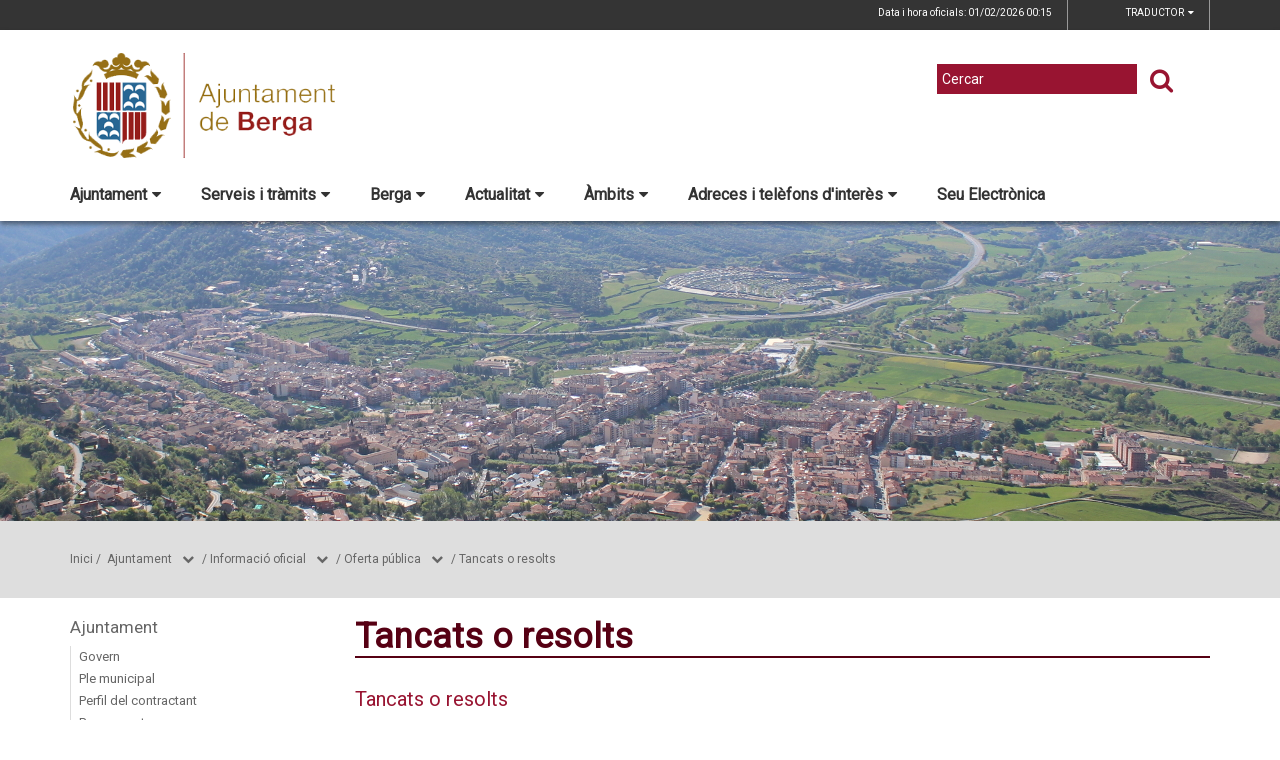

--- FILE ---
content_type: text/html;charset=utf-8
request_url: https://ajberga.cat/ajuntament/informacio-oficial/oferta-publica/tancats-o-resolts
body_size: 16650
content:
<!DOCTYPE html>
<html lang="ca">
<head>
<link href='https://fonts.googleapis.com/css?family=Open+Sans:400italic,400,300,600,700,800' rel='stylesheet' type='text/css' />
<link href='https://fonts.googleapis.com/css?family=Roboto+Slab:300,700,400' rel='stylesheet' type='text/css'>
<link href="https://fonts.googleapis.com/css?family=Source+Sans+Pro" rel="stylesheet" type='text/css'>
<link href="https://fonts.googleapis.com/css?family=Lato|Roboto" rel="stylesheet">


<title>Ajuntament de Berga/Tancats o resolts</title>
<meta name="Title" content="Ajuntament de Berga/Tancats o resolts"/>
<meta name="DC.Title" content="Ajuntament de Berga/Tancats o resolts"/>
<meta name="Description" content="Descripció de la plana"/>
<meta name="DC.Description" content="Descripció de la plana"/>
<meta name="Keywords" content="{$info_pagina->metatags.keywords|js_string}"/>
<meta name="DC.Keywords" content="{$info_pagina->metatags.keywords|js_string}"/>
<meta name="Robot" content="Index,Follow"/>
<meta name="robots" content="all"/>
<meta name="Author" content="{$metatags_author}"/>
<meta name="Copyright" content="{$metatags_copyright}"/>
<meta http-equiv="Content-Language" content="ca"/>
<meta http-equiv="Content-Type" content="text/html; charset=UTF-8"/>

<link rel="apple-touch-icon" sizes="57x57" href="/themes/berga/favicon/apple-icon-57x57.png">
<link rel="apple-touch-icon" sizes="60x60" href="/themes/berga/favicon/apple-icon-60x60.png">
<link rel="apple-touch-icon" sizes="72x72" href="/themes/berga/favicon/apple-icon-72x72.png">
<link rel="apple-touch-icon" sizes="76x76" href="/themes/berga/favicon/apple-icon-76x76.png">
<link rel="apple-touch-icon" sizes="114x114" href="/themes/berga/favicon/apple-icon-114x114.png">
<link rel="apple-touch-icon" sizes="120x120" href="/themes/berga/favicon/apple-icon-120x120.png">
<link rel="apple-touch-icon" sizes="144x144" href="/themes/berga/favicon/apple-icon-144x144.png">
<link rel="apple-touch-icon" sizes="152x152" href="/themes/berga/favicon/apple-icon-152x152.png">
<link rel="apple-touch-icon" sizes="180x180" href="/themes/berga/favicon/apple-icon-180x180.png">
<link rel="icon" type="image/png" sizes="192x192"  href="/themes/berga/favicon/android-icon-192x192.png">
<link rel="icon" type="image/png" sizes="32x32" href="/themes/berga/favicon/favicon-32x32.png">
<link rel="icon" type="image/png" sizes="96x96" href="/themes/berga/favicon/favicon-96x96.png">
<link rel="icon" type="image/png" sizes="16x16" href="/themes/berga/favicon/favicon-16x16.png">
<link rel="manifest" href="/themes/berga/favicon/manifest.json">
<meta name="msapplication-TileColor" content="#ffffff">
<meta name="msapplication-TileImage" content="/themes/berga/favicon/ms-icon-144x144.png">
<meta name="theme-color" content="#ffffff">


<!---  Open Graph Meta Tags !-->
<meta property="og:title" content="Tancats o resolts"/>
<meta property="og:type" content="article"/>
<meta property="og:url" content="http://ajberga.cat/index.php/ajuntament/informacio-oficial/oferta-publica/tancats-o-resolts"/>
<meta property="og:image" content=""/>
<meta property="og:description" content="Descripció de la plana"/>
<meta property="og:site_name" content="Ajuntament de Berga"/>

        <!-- Twitter Card data -->
<meta name="twitter:card" content="summary_large_image">
<meta name="twitter:site" content="">
<meta name="twitter:title" content="">
<meta name="twitter:description" content="">
<meta name="twitter:image" content=""/>
<meta name="twitter:image:alt" content=""/>

<!---  URL canonica  !-->
<link rel="canonical" href="/>

<meta http-equiv="X-UA-Compatible" content="IE=edge">
<meta name="viewport" content="width=device-width, initial-scale=1">

<!---  Inclusions JS  -->
<script type="text/javascript" src="https://maps.googleapis.com/maps/api/js?key=AIzaSyDzMQfPcdyACxfYosZzQs43alxB8BKfkx8&v=3.exp"></script>
<script type="text/javascript" src="/estil2/vendor/jquery/dist/jquery.min.js"></script>
<script type="text/javascript" src="/estil2/vendor/jquery-ui/jquery-ui.min.js"></script>
<script type="text/javascript" src="/estil2/vendor/jquery-ui/ui/i18n/datepicker-ca.js"></script>
<script type="text/javascript" src="/estil2/vendor/bootstrap/dist/js/bootstrap.min.js"></script>
<script type="text/javascript" src="/estil2/js/validacions.js"></script>
<script type="text/javascript" src="/estil2/vendor/fancybox/source/jquery.fancybox.js"></script>
<script type="text/javascript" src="/estil2/vendor/fancybox/source/helpers/jquery.fancybox-media.js"></script>
<script type="text/javascript" src="/estil2/vendor/jquery.cookie/jquery.cookie.js"></script>
<script type="text/javascript" src="/estil2/vendor/cookieCuttr/jquery.cookiecuttr.js"></script>
<script type="text/javascript" src="/estil2/vendor/bxslider-4/dist/jquery.bxslider.min.js"></script>
<script type="text/javascript" src="/estil2/vendor/gmaps/gmaps.min.js"></script>
<script type="text/javascript" src='https://www.google.com/recaptcha/api.js'></script>
<script type="text/javascript" src="/estil2/vendor/justifiedGallery/dist/js/jquery.justifiedGallery.js"></script>
<!-- <script src="https://unpkg.com/masonry-layout@4/dist/masonry.pkgd.min.js"></script>-->
<script src="https://unpkg.com/imagesloaded@4/imagesloaded.pkgd.min.js"></script>
<script src="https://cdnjs.cloudflare.com/ajax/libs/moment.js/2.22.2/moment.min.js"></script>
<script src="https://cdnjs.cloudflare.com/ajax/libs/moment.js/2.22.2/locale/ca.js"></script>
<!-- <script src="https://unpkg.com/leaflet@1.0.3/dist/leaflet.js" integrity="sha512-A7vV8IFfih/D732iSSKi20u/ooOfj/AGehOKq0f4vLT1Zr2Y+RX7C+w8A1gaSasGtRUZpF/NZgzSAu4/Gc41Lg=="   crossorigin=""></script> -->
<script type="text/javascript" src="/estil2/js/common-web.js"></script>

<!---  Inclusions CSS  -->
<link type="text/css"  rel="stylesheet" href="/estil2/vendor/bootstrap/dist/css/bootstrap.min.css"/>
<link type="text/css"  rel="stylesheet" href="/estil2/vendor/fancybox/source/jquery.fancybox.css"/>
<link type="text/css"  rel="stylesheet" href="/estil2/vendor/fancybox/source/helpers/jquery.fancybox-buttons.css"/>
<link type="text/css"  rel="stylesheet" href="/estil2/vendor/fancybox/source/helpers/jquery.fancybox-thumbs.css"/>
<link type="text/css"  rel="stylesheet" href="/estil2/vendor/jquery-ui/themes/base/jquery-ui.min.css"/>
<link type="text/css"  rel="stylesheet" href="/estil2/vendor/font-awesome/css/font-awesome.min.css"/>
<link type="text/css"  rel="stylesheet" href="/estil2/vendor/justifiedGallery/dist/css/justifiedGallery.min.css"/>
<link type="text/css"  rel="stylesheet" href="/estil2/vendor/bxslider-4/dist/jquery.bxslider.min.css" />
<!-- <link rel="stylesheet" href="https://unpkg.com/leaflet@1.0.3/dist/leaflet.css"   integrity="sha512-07I2e+7D8p6he1SIM+1twR5TIrhUQn9+I6yjqD53JQjFiMf8EtC93ty0/5vJTZGF8aAocvHYNEDJajGdNx1IsQ==" crossorigin=""/> -->
<link type="text/css"  rel="stylesheet" href="/themes/berga/styles/styles/estils.min.css"/>

<script type="text/javascript">
    $(document).ready(function () {
        $.cookieCuttr({
            cookieMessage: 'Aquest lloc web fa servir cookies pròpies i de tercers per facilitar-te una experiència de navegació òptima i recollir informació anònima per millorar i adaptar-nos a les teves preferències i pautes de navegació. Navegar sense acceptar les cookies limitarà la visibilitat i funcions del web. <a href="/avis-legal">Més informació</a>.',
            cookieAcceptButtonText: "Acceptar Cookies",
            cookieAnalytics: false
        });
    });
</script>
        <script type="text/javascript">
            (function(i,s,o,g,r,a,m){i['GoogleAnalyticsObject']=r;i[r]=i[r]||function(){
                        (i[r].q=i[r].q||[]).push(arguments)},i[r].l=1*new Date();a=s.createElement(o),
                    m=s.getElementsByTagName(o)[0];a.async=1;a.src=g;m.parentNode.insertBefore(a,m)
            })(window,document,'script','//www.google-analytics.com/analytics.js','ga');

            ga('create', 'UA-21084289-1', 'auto');
            ga('set', 'anonymizeIp', true);
            ga('send', 'pageview');
        </script>
        <!-- Global site tag (gtag.js) - Google Analytics -->
        <script async src="https://www.googletagmanager.com/gtag/js?id=UA-21084289-1"></script>
        <script>
        window.dataLayer = window.dataLayer || [];
        function gtag(){dataLayer.push(arguments);}
        gtag('js', new Date());

        gtag('config', 'UA-21084289-1');
        </script>
            <!-- Google tag (gtag.js) -->
            <script async src="https://www.googletagmanager.com/gtag/js?id=G-LZK8N4VCCC"></script>
            <script>
            window.dataLayer = window.dataLayer || [];
            function gtag(){dataLayer.push(arguments);}
            gtag('js', new Date());
            gtag('config', 'G-LZK8N4VCCC');
            gtag('event', 'page_view', { 'send_to': 'G-LZK8N4VCCC' });
            </script>
<!-- <br />mostrarbarra=<br /> --><meta name="mostrarbarra" content="">
</head><body >
<div id="mostrarbarra"></div><img src='/media/repository/home/imatgefons1600x800.jpg' alt='' title='' id='img-cap'  role='presentation' />    
<header id="menu_clavat"   >
    <div class="hidden-md hidden-lg" id="cap_mobil" >
        <div class="container">
            <div class="row_int">
                <div class="col-sm-9 col-xs-9 alinea_esquerre " >
                    <a href="/">
                        <img src="/themes/berga/images/logos/headermobile.png" title="Inici" alt="Inici" id="logo_mb" />
                    </a>
                </div>
                <div class=" col-sm-3 col-xs-3">
                    <div id="mostra_menu_tablet" >
                        <span class="nom_menu">Menú</span>
                        <div class="hamburguesa">
                            <span class="icon-bar"></span>
                            <span class="icon-bar"></span>
                            <span class="icon-bar"></span>
                        </div>
                    </div>
                    <div class="clear"></div>
                </div>
            </div>
            <div class="row_int">
            </div>
        </div>
    </div>
<nav id="menu_tablet_ext" class="hidden-lg hidden-md">
  <div class="container">
    <div class="row_int">
      <div id="menu_tablet" class="amagat">
        <div class="col-md-12">
          <ul class="tablet_n1">
<li><a class="n1_desplegable">Ajuntament<i class="fa fa-caret-left marca_n1"></i></a><ul class="tablet_n2 amagat"><li><a href="/ajuntament/govern" title="Govern" target="_self" class="nivell2">Govern</a><ul class="tablet_n3 amagat"><li><a href="/ajuntament/govern/salutacio-de-lequip-de-govern" title="Salutaci&oacute; de l'equip de Govern" target="_self" class="nivell3">Salutaci&oacute; de l'equip de Govern</a></li><li><a href="/ajuntament/govern/consistori" title="Consistori - Ple" target="_self" class="nivell3">Consistori - Ple</a></li><li><a href="/ajuntament/govern/junta-de-govern-local" title="Junta de Govern Local" target="_self" class="nivell3">Junta de Govern Local</a></li><li><a href="/ajuntament/govern/regidories" title="Regidories" target="_self" class="nivell3">Regidories</a></li><li><a href="/ajuntament/govern/grups-municipals" title="Grups municipals" target="_self" class="nivell3">Grups municipals</a></li><li><a href="/ajuntament/govern/comissions-informatives" title="Comissions informatives" target="_self" class="nivell3">Comissions informatives</a></li><li><a href="/ajuntament/govern/agenda-dalcaldia" title="Agenda d'alcaldia" target="_self" class="nivell3">Agenda d'alcaldia</a></li><li><a href="/ajuntament/govern/codi-de-conducta-alts-carrecs" title="Codi de conducta alts c&agrave;rrecs" target="_self" class="nivell3">Codi de conducta alts c&agrave;rrecs</a></li><li><a href="/ajuntament/govern/pla-de-mandat-2024-2027" title="Pla de mandat 2024-2027" target="_self" class="nivell3">Pla de mandat 2024-2027</a></li><li><a href="/ajuntament/govern/carrecs-de-confianca" title="C&agrave;rrecs de confian&ccedil;a" target="_self" class="nivell3">C&agrave;rrecs de confian&ccedil;a</a></li><li><a href="/ajuntament/govern/eleccions" title="Eleccions" target="_self" class="nivell3">Eleccions</a></li><li><a href="/ajuntament/govern/historic-deleccions" title="Hist&ograve;ric d'eleccions" target="_self" class="nivell3">Hist&ograve;ric d'eleccions</a></li></ul></li><li><a href="/ajuntament/ple-municipal" title="Ple municipal" target="_self" class="nivell2">Ple municipal</a><ul class="tablet_n3 amagat"><li><a href="/ajuntament/ple-municipal/actes-del-ple" title="Actes del Ple" target="_self" class="nivell3">Actes del Ple</a></li><li><a href="/ajuntament/ple-municipal/convocatories-del-ple" title="Convocat&ograve;ries del ple" target="_self" class="nivell3">Convocat&ograve;ries del ple</a></li><li><a href="/ajuntament/ple-municipal/mocions" title="Mocions" target="_self" class="nivell3">Mocions</a></li><li><a href="/ajuntament/ple-municipal/noticies-del-ple" title="Not&iacute;cies del ple" target="_self" class="nivell3">Not&iacute;cies del ple</a></li><li><a href="/ajuntament/ple-municipal/videos-del-ple" title="V&iacute;deos del ple" target="_self" class="nivell3">V&iacute;deos del ple</a></li></ul></li><li><a href="/ajuntament/perfil-del-contractant" title="Perfil del contractant" target="_self" class="nivell2">Perfil del contractant</a><ul class="tablet_n3 amagat"><li><a href="/ajuntament/perfil-del-contractant/contractacio-administrativa" title="Contractaci&oacute; administrativa" target="_self" class="nivell3">Contractaci&oacute; administrativa</a></li></ul></li><li><a href="/ajuntament/pressupostos" title="Pressupostos" target="_self" class="nivell2">Pressupostos</a></li><li><a href="/ajuntament/seu-electronica" title="Seu electr&ograve;nica" target="_self" class="nivell2">Seu electr&ograve;nica</a></li><li><a href="/ajuntament/recursos-humans" title="Recursos Humans" target="_self" class="nivell2">Recursos Humans</a><ul class="tablet_n3 amagat"><li><a href="/ajuntament/recursos-humans/convenis-acords-i-pactes-laborals" title="Convenis, acords i pactes laborals" target="_self" class="nivell3">Convenis, acords i pactes laborals</a></li><li><a href="/ajuntament/recursos-humans/espai-de-prevencio-de-riscos-laborals" title="Espai de prevenci&oacute; de riscos laborals" target="_self" class="nivell3">Espai de prevenci&oacute; de riscos laborals</a></li><li><a href="/ajuntament/recursos-humans/fitxes-dels-llocs-de-treball" title="Fitxes dels llocs de treball" target="_self" class="nivell3">Fitxes dels llocs de treball</a></li><li><a href="/ajuntament/recursos-humans/pla-igualtat-intern" title="Pla igualtat intern" target="_self" class="nivell3">Pla igualtat intern</a></li><li><a href="/ajuntament/recursos-humans/pla-intern-de-formacio" title="Pla intern de formaci&oacute;" target="_self" class="nivell3">Pla intern de formaci&oacute;</a></li><li><a href="/ajuntament/recursos-humans/plantilla-dempleats-publics" title="Plantilla d'empleats p&uacute;blics" target="_self" class="nivell3">Plantilla d'empleats p&uacute;blics</a></li><li><a href="/ajuntament/recursos-humans/protocol-abordatge-assetjament-sexual" title="Protocol abordatge assetjament sexual" target="_self" class="nivell3">Protocol abordatge assetjament sexual</a></li><li><a href="/ajuntament/recursos-humans/protocol-abordatge-assetjament-laboral" title="Protocol abordatge assetjament laboral" target="_self" class="nivell3">Protocol abordatge assetjament laboral</a></li><li><a href="/ajuntament/recursos-humans/relacio-de-llocs-de-treball" title="Relaci&oacute; de llocs de treball" target="_self" class="nivell3">Relaci&oacute; de llocs de treball</a></li></ul></li><li><a href="/ajuntament/informacio-oficial" title="Informaci&oacute; oficial" target="_self" class="nivell2">Informaci&oacute; oficial</a><ul class="tablet_n3 amagat"><li><a href="/ajuntament/informacio-oficial/acords-de-compatiblitat-de-treballadors-i-regidors-amb-dedicacio" title="Acords de compatiblitat de treballadors i regidors amb dedicaci&oacute;" target="_self" class="nivell3">Acords de compatiblitat de treballadors i regidors amb dedicaci&oacute;</a></li><li><a href="/ajuntament/informacio-oficial/contractacio" title="Contractaci&oacute;" target="_self" class="nivell3">Contractaci&oacute;</a></li><li><a href="/ajuntament/informacio-oficial/convenis-acords-pactes-de-caracter-funcionarial-laboral-o-sindical" title="Convenis, acords, pactes de car&agrave;cter funcionarial, laboral o sindical" target="_self" class="nivell3">Convenis, acords, pactes de car&agrave;cter funcionarial, laboral o sindical</a></li><li><a href="/ajuntament/informacio-oficial/directives-instruccions-i-circulars" title="Directives, instruccions i circulars" target="_self" class="nivell3">Directives, instruccions i circulars</a></li><li><a href="/ajuntament/informacio-oficial/tauler-danuncis" title="Tauler d'anuncis" target="_self" class="nivell3">Tauler d'anuncis</a></li><li><a href="/ajuntament/informacio-oficial/oferta-publica" title="Oferta p&uacute;blica" target="_self" class="nivell3">Oferta p&uacute;blica</a></li><li><a href="/ajuntament/informacio-oficial/borses-de-treball-vigents" title="Borses de treball vigents" target="_self" class="nivell3">Borses de treball vigents</a></li><li><a href="/ajuntament/informacio-oficial/personal-contractacions-i-nomenaments" title="Personal: contractacions i nomenaments" target="_self" class="nivell3">Personal: contractacions i nomenaments</a></li><li><a href="/ajuntament/informacio-oficial/personal-contractacions-i-nomenaments-temporals" title="Personal: contractacions i nomenaments temporals" target="_self" class="nivell3">Personal: contractacions i nomenaments temporals</a></li><li><a href="/ajuntament/informacio-oficial/periode-mitja-de-pagament-a-proveidors" title="Per&iacute;ode mitj&agrave; de pagament a proveïdors" target="_self" class="nivell3">Per&iacute;ode mitj&agrave; de pagament a proveïdors</a></li><li><a href="/ajuntament/informacio-oficial/patrimoni" title="Patrimoni" target="_self" class="nivell3">Patrimoni</a></li><li><a href="/ajuntament/informacio-oficial/decisions-i-actuacions-de-rellevancia-juridica" title="Decisions i actuacions de rellev&agrave;ncia jur&iacute;dica" target="_self" class="nivell3">Decisions i actuacions de rellev&agrave;ncia jur&iacute;dica</a></li><li><a href="/ajuntament/informacio-oficial/subvencions" title="Subvencions" target="_self" class="nivell3">Subvencions</a></li><li><a href="/ajuntament/informacio-oficial/calendari-laboral" title="Calendari laboral" target="_self" class="nivell3">Calendari laboral</a></li></ul></li><li><a href="/ajuntament/normativa" title="Normativa" target="_self" class="nivell2">Normativa</a><ul class="tablet_n3 amagat"><li><a href="/ajuntament/normativa/normativa-ordenances-generals" title="Normativa / Ordenances generals" target="_self" class="nivell3">Normativa / Ordenances generals</a></li><li><a href="/ajuntament/normativa/ordenances-fiscals" title="Ordenances fiscals i preus p&uacute;blics" target="_self" class="nivell3">Ordenances fiscals i preus p&uacute;blics</a></li><li><a href="/ajuntament/normativa/reglament-de-participacio-ciutadana" title="Reglament de participaci&oacute; ciutadana" target="_self" class="nivell3">Reglament de participaci&oacute; ciutadana</a></li><li><a href="/ajuntament/normativa/urbanisme" title="Urbanisme" target="_self" class="nivell3">Urbanisme</a></li></ul></li><li><a href="/ajuntament/transparencia" title="Transpar&egrave;ncia" target="_self" class="nivell2">Transpar&egrave;ncia</a><ul class="tablet_n3 amagat"><li><a href="/ajuntament/transparencia/segell-infoparticipa" title="Segell Infoparticipa" target="_self" class="nivell3">Segell Infoparticipa</a></li></ul></li></ul></li><li><a class="n1_desplegable">Serveis i tr&agrave;mits<i class="fa fa-caret-left marca_n1"></i></a><ul class="tablet_n2 amagat"><li><a href="/serveis-i-tramits/cataleg-i-cartes-de-serveis" title="Cat&agrave;leg i cartes de serveis" target="_self" class="nivell2">Cat&agrave;leg i cartes de serveis</a></li><li><a href="/serveis-i-tramits/informacio-i-gestio" title="Informaci&oacute; i gesti&oacute;" target="_self" class="nivell2">Informaci&oacute; i gesti&oacute;</a><ul class="tablet_n3 amagat"><li><a href="/serveis-i-tramits/informacio-i-gestio/oficines-datencio-a-la-ciutadania" title="Oficines d'atenci&oacute; a la ciutadania" target="_self" class="nivell3">Oficines d'atenci&oacute; a la ciutadania</a></li><li><a href="/serveis-i-tramits/informacio-i-gestio/oficines-municipals" title="Oficines municipals" target="_self" class="nivell3">Oficines municipals</a></li><li><a href="/serveis-i-tramits/informacio-i-gestio/impostos" title="Impostos" target="_self" class="nivell3">Impostos</a></li></ul></li><li><a href="/serveis-i-tramits/serveis" title="Serveis" target="_self" class="nivell2">Serveis</a><ul class="tablet_n3 amagat"><li><a href="/serveis-i-tramits/serveis/cita-previa" title="Cita pr&egrave;via" target="_self" class="nivell3">Cita pr&egrave;via</a></li><li><a href="/serveis-i-tramits/serveis/notificacions-electroniques" title="Notificacions electr&ograve;niques" target="_self" class="nivell3">Notificacions electr&ograve;niques</a></li><li><a href="/serveis-i-tramits/serveis/factura-electronica" title="Factura electr&ograve;nica" target="_self" class="nivell3">Factura electr&ograve;nica</a></li></ul></li><li><a href="/serveis-i-tramits/tramits-i-gestions" title="Tr&agrave;mits i gestions" target="_self" class="nivell2">Tr&agrave;mits i gestions</a><ul class="tablet_n3 amagat"><li><a href="/serveis-i-tramits/tramits-i-gestions/llistat-alfabetic-de-tramits" title="Llistat alfab&egrave;tic de tr&agrave;mits" target="_self" class="nivell3">Llistat alfab&egrave;tic de tr&agrave;mits</a></li><li><a href="/serveis-i-tramits/tramits-i-gestions/finestreta-unica-empresarial-fue" title="Finestreta &Uacute;nica Empresarial (FUE)" target="_self" class="nivell3">Finestreta &Uacute;nica Empresarial (FUE)</a></li><li><a href="/serveis-i-tramits/tramits-i-gestions/tramitacio-del-dni" title="Tramitaci&oacute; del DNI" target="_self" class="nivell3">Tramitaci&oacute; del DNI</a></li></ul></li></ul></li><li><a class="n1_desplegable">Berga<i class="fa fa-caret-left marca_n1"></i></a><ul class="tablet_n2 amagat"><li><a href="/berga/396-turisme" title="Turisme" target="_self" class="nivell2">Turisme</a><ul class="tablet_n3 amagat"><li><a href="/berga/396-turisme/com-arribar-hi" title="Com arribar-hi" target="_self" class="nivell3">Com arribar-hi</a></li><li><a href="/berga/396-turisme/365-festes" title="Festes" target="_self" class="nivell3">Festes</a></li><li><a href="/berga/396-turisme/turisme-fires" title="Fires" target="_self" class="nivell3">Fires</a></li><li><a href="/berga/396-turisme/llocs-dinteres" title="Llocs d'inter&egrave;s" target="_self" class="nivell3">Llocs d'inter&egrave;s</a></li></ul></li><li><a href="/berga/el-municipi" title="El municipi" target="_self" class="nivell2">El municipi</a><ul class="tablet_n3 amagat"><li><a href="/berga/el-municipi/introduccio" title="Introducci&oacute;" target="_self" class="nivell3">Introducci&oacute;</a></li><li><a href="/berga/el-municipi/historia" title="Hist&ograve;ria" target="_self" class="nivell3">Hist&ograve;ria</a></li><li><a href="/berga/el-municipi/lescut" title="L'Escut" target="_self" class="nivell3">L'Escut</a></li><li><a href="/berga/el-municipi/guia-de-carrers-planol" title="Guia de carrers / Pl&agrave;nol" target="_self" class="nivell3">Guia de carrers / Pl&agrave;nol</a></li><li><a href="/berga/el-municipi/bus-berga" title="Transport p&uacute;blic - Bus Berga" target="_self" class="nivell3">Transport p&uacute;blic - Bus Berga</a></li><li><a href="/berga/el-municipi/el-municipi-en-xifres" title="El municipi en xifres" target="_self" class="nivell3">El municipi en xifres</a></li><li><a href="/berga/el-municipi/informacio-geografica" title="Informaci&oacute; geogr&agrave;fica" target="_self" class="nivell3">Informaci&oacute; geogr&agrave;fica</a></li><li><a href="/berga/el-municipi/patrimoni-cultural" title="Patrimoni cultural" target="_self" class="nivell3">Patrimoni cultural</a></li></ul></li><li><a href="/berga/guia-del-municipi" title="Guia del municipi" target="_self" class="nivell2">Guia del municipi</a><ul class="tablet_n3 amagat"><li><a href="/berga/guia-del-municipi/equipaments" title="Equipaments" target="_self" class="nivell3">Equipaments</a></li><li><a href="/berga/guia-del-municipi/entitats-i-associacions" title="Entitats i associacions" target="_self" class="nivell3">Entitats i associacions</a></li></ul></li></ul></li><li><a class="n1_desplegable">Actualitat<i class="fa fa-caret-left marca_n1"></i></a><ul class="tablet_n2 amagat"><li><a href="/actualitat/butlleti-digital" title="Butllet&iacute; digital" target="_self" class="nivell2">Butllet&iacute; digital</a></li><li><a href="/actualitat/agenda" title="Agenda" target="_self" class="nivell2">Agenda</a><ul class="tablet_n3 amagat"><li><a href="/actualitat/agenda/historic-dagenda" title="Hist&ograve;ric d'agenda" target="_self" class="nivell3">Hist&ograve;ric d'agenda</a></li></ul></li><li><a href="/actualitat/noticies" title="Not&iacute;cies" target="_self" class="nivell2">Not&iacute;cies</a><ul class="tablet_n3 amagat"><li><a href="/actualitat/noticies/hemeroteca" title="Hemeroteca" target="_self" class="nivell3">Hemeroteca</a></li></ul></li><li><a href="/actualitat/premsa" title="Premsa" target="_self" class="nivell2">Premsa</a><ul class="tablet_n3 amagat"><li><a href="/actualitat/premsa/decaleg-de-bones-practiques" title="Dec&agrave;leg de Bones Pr&agrave;ctiques" target="_self" class="nivell3">Dec&agrave;leg de Bones Pr&agrave;ctiques</a></li><li><a href="/actualitat/premsa/contacte-premsa" title="Contacte premsa" target="_self" class="nivell3">Contacte premsa</a></li></ul></li></ul></li><li><a class="n1_desplegable">&Agrave;mbits<i class="fa fa-caret-left marca_n1"></i></a><ul class="tablet_n2 amagat"><li><a href="/ambits/plans-i-programes" title="Plans i programes" target="_self" class="nivell2">Plans i programes</a><ul class="tablet_n3 amagat"><li><a href="/ambits/plans-i-programes/pla-de-mobilitat-urbana-sostenible-de-berga" title="Pla de Mobilitat Urbana Sostenible de Berga" target="_self" class="nivell3">Pla de Mobilitat Urbana Sostenible de Berga</a></li><li><a href="/ambits/plans-i-programes/pla-de-salut" title="Pla de Salut" target="_self" class="nivell3">Pla de Salut</a></li></ul></li><li><a href="/ambits/atencio-a-les-persones" title="Atenci&oacute; a les persones" target="_self" class="nivell2">Atenci&oacute; a les persones</a><ul class="tablet_n3 amagat"><li><a href="/ambits/atencio-a-les-persones/feminisme" title="Feminisme" target="_self" class="nivell3">Feminisme</a></li><li><a href="/ambits/atencio-a-les-persones/gent-gran" title="Gent gran" target="_self" class="nivell3">Gent gran</a></li><li><a href="/ambits/atencio-a-les-persones/immigracio" title="Immigraci&oacute;" target="_self" class="nivell3">Immigraci&oacute;</a></li><li><a href="/ambits/atencio-a-les-persones/inclusio" title="Inclusi&oacute;" target="_self" class="nivell3">Inclusi&oacute;</a></li><li><a href="/ambits/atencio-a-les-persones/joventut" title="Joventut" target="_self" class="nivell3">Joventut</a></li><li><a href="/ambits/atencio-a-les-persones/serveis-socials" title="Serveis socials" target="_self" class="nivell3">Serveis socials</a></li></ul></li><li><a href="/ambits/cultura" title="Cultura" target="_self" class="nivell2">Cultura</a></li><li><a href="/ambits/educacio" title="Educaci&oacute;" target="_self" class="nivell2">Educaci&oacute;</a></li><li><a href="/ambits/associacionisme-i-entitats" title="Associacionisme i entitats" target="_self" class="nivell2">Associacionisme i entitats</a></li><li><a href="/ambits/esports" title="Esports" target="_self" class="nivell2">Esports</a><ul class="tablet_n3 amagat"><li><a href="/ambits/esports/circuit-permanent-dorientacio" title="Circuit permanent d'orientaci&oacute;" target="_self" class="nivell3">Circuit permanent d'orientaci&oacute;</a></li></ul></li><li><a href="/ambits/festes" title="Festes" target="_self" class="nivell2">Festes</a></li><li><a href="/ambits/fires" title="Fires" target="_self" class="nivell2">Fires</a></li><li><a href="/ambits/governacio" title="Governaci&oacute;" target="_self" class="nivell2">Governaci&oacute;</a><ul class="tablet_n3 amagat"><li><a href="/ambits/governacio/policia" title="Policia" target="_self" class="nivell3">Policia</a></li><li><a href="/ambits/governacio/proteccio-civil" title="Protecci&oacute; civil" target="_self" class="nivell3">Protecci&oacute; civil</a></li></ul></li><li><a href="/ambits/medi-ambient" title="Medi ambient" target="_self" class="nivell2">Medi ambient</a><ul class="tablet_n3 amagat"><li><a href="/ambits/medi-ambient/anella-verda" title="Anella verda" target="_self" class="nivell3">Anella verda</a></li><li><a href="/ambits/medi-ambient/prevencio-dincendis-forestals" title="Prevenci&oacute; d'incendis forestals" target="_self" class="nivell3">Prevenci&oacute; d'incendis forestals</a></li><li><a href="/ambits/medi-ambient/qualitat-ambiental" title="Qualitat ambiental" target="_self" class="nivell3">Qualitat ambiental</a></li></ul></li><li><a href="/ambits/ambit-la-patum" title="La Patum" target="_self" class="nivell2">La Patum</a></li><li><a href="/ambits/participacio-ciutadana" title="Participaci&oacute; ciutadana" target="_self" class="nivell2">Participaci&oacute; ciutadana</a><ul class="tablet_n3 amagat"><li><a href="/ambits/participacio-ciutadana/assemblees-de-barri" title="Assemblees de barri" target="_self" class="nivell3">Assemblees de barri</a></li><li><a href="/ambits/participacio-ciutadana/actes-del-patronat-municipal-de-la-patum-" title="Actes del Patronat Municipal de la Patum " target="_self" class="nivell3">Actes del Patronat Municipal de la Patum </a></li><li><a href="/ambits/participacio-ciutadana/consells-de-participacio-ciutadana" title="Consells de participaci&oacute; ciutadana" target="_self" class="nivell3">Consells de participaci&oacute; ciutadana</a></li><li><a href="/ambits/participacio-ciutadana/eines-de-participacio-ciutadana" title="Eines de participaci&oacute; ciutadana" target="_self" class="nivell3">Eines de participaci&oacute; ciutadana</a></li><li><a href="/ambits/participacio-ciutadana/participacio-ciutadana-en-projectes-normatius" title="Participaci&oacute; ciutadana en projectes normatius" target="_self" class="nivell3">Participaci&oacute; ciutadana en projectes normatius</a></li><li><a href="/ambits/participacio-ciutadana/pressupost-participatiu" title="Pressupost participatiu" target="_self" class="nivell3">Pressupost participatiu</a></li><li><a href="/ambits/participacio-ciutadana/valoracio-serveis-queixes-i-suggeriments" title="Valoraci&oacute; serveis, queixes i suggeriments" target="_self" class="nivell3">Valoraci&oacute; serveis, queixes i suggeriments</a></li><li><a href="/ambits/participacio-ciutadana/directori-dassociacions-i-entitats" title="Directori d'associacions i entitats" target="_self" class="nivell3">Directori d'associacions i entitats</a></li><li><a href="/ambits/participacio-ciutadana/427-xarxes-socials" title="Xarxes socials" target="_self" class="nivell3">Xarxes socials</a></li></ul></li><li><a href="/ambits/patrimoni-cultural-museus-i-memoria-historica" title="Patrimoni cultural, museus i mem&ograve;ria hist&ograve;rica" target="_self" class="nivell2">Patrimoni cultural, museus i mem&ograve;ria hist&ograve;rica</a><ul class="tablet_n3 amagat"><li><a href="/ambits/patrimoni-cultural-museus-i-memoria-historica/patrimoni-cultural-i-museus" title="Patrimoni cultural i museus" target="_self" class="nivell3">Patrimoni cultural i museus</a></li><li><a href="/ambits/patrimoni-cultural-museus-i-memoria-historica/memoria-historica" title="Mem&ograve;ria hist&ograve;rica" target="_self" class="nivell3">Mem&ograve;ria hist&ograve;rica</a></li><li><a href="/ambits/patrimoni-cultural-museus-i-memoria-historica/museus" title="Museus" target="_self" class="nivell3">Museus</a></li></ul></li><li><a href="/ambits/promocio-economica-i-comerc" title="Promoci&oacute; econ&ograve;mica i comer&ccedil;" target="_self" class="nivell2">Promoci&oacute; econ&ograve;mica i comer&ccedil;</a><ul class="tablet_n3 amagat"><li><a href="/ambits/promocio-economica-i-comerc/comerc" title="Comer&ccedil;" target="_self" class="nivell3">Comer&ccedil;</a></li><li><a href="/ambits/promocio-economica-i-comerc/431-fires" title="Fires" target="_self" class="nivell3">Fires</a></li><li><a href="/ambits/promocio-economica-i-comerc/mercats" title="Mercats" target="_self" class="nivell3">Mercats</a></li><li><a href="/ambits/promocio-economica-i-comerc/ocupat" title="Ocupa't" target="_self" class="nivell3">Ocupa't</a></li></ul></li><li><a href="/ambits/societat-de-la-informacio" title="Societat de la Informaci&oacute;" target="_self" class="nivell2">Societat de la Informaci&oacute;</a></li><li><a href="/ambits/turisme" title="Turisme" target="_self" class="nivell2">Turisme</a></li><li><a href="/ambits/380-urbanisme" title="Urbanisme" target="_self" class="nivell2">Urbanisme</a></li><li><a href="/ambits/via-publica-obres-i-serveis" title="Via p&uacute;blica, obres i serveis" target="_self" class="nivell2">Via p&uacute;blica, obres i serveis</a></li><li><a href="/ambits/adreces-i-telefons-dinteres" title="Adreces i tel&egrave;fons d'inter&egrave;s" target="_self" class="nivell2">Adreces i tel&egrave;fons d'inter&egrave;s</a></li></ul></li><li><a href="/adreces-i-telefons-dinteres" class="n1_desplegable">Adreces i tel&egrave;fons d'inter&egrave;s<i class="fa fa-caret-left marca_n1"></i></a></li><li><a href="/515-seu-electronica" class="n1_desplegable">Seu Electr&ograve;nica<i class="fa fa-caret-left marca_n1"></i></a></li>            
			<li>

                <div class="cercador_voltant">
                    <script type="text/javascript">
                      function valida_cercador_aoc2(f){                    
                        if($("#paraula2").val() == "") {
                          alert("Cal que indiqui un valor per \'Paraula clau:\'"); 
                          f.paraula2.select(); 
                          f.paraula2.focus(); 
                          return false;
                        }  
                        if(document.getElementById("enviat2").value == "0") {
                          document.getElementById("enviat2").value = 1;
                        }
                        else
                        {
                          alert("El formulari ja ha estat enviat, si us plau esperi.");
                          return false;
                        } 
                        return true;
                      }
                    </script> 
                    <form onclick="this.modificat2 = true;" onkeypress="this.modificat2 = true;" id="cercador_aoc2" action="/inici/cercador" onsubmit="return valida_cercador_aoc2(this)" method="post" enctype="multipart/form-data">
                      <input type="hidden" name="enviat2" id="enviat" value="0" />
                      <input type="hidden" name="md2" id="md2" value="cercador" />
                      <input type="hidden" name="accio2" id="accio2" value="cerca_basica_resultat" />
                      <input type="hidden" name="origen2" id="origen2" value="20" />
                      <label for="paraula2" class="etiqueta">Cercar</label>
                      <input type="text" name="paraula2" id="paraula2" value="" size="20" maxlength="20" />
                      <button type="submit" id="boto_cercar2" name="boto_cercar2"><i class="fa fa-search"></i></button>
                    </form>
                </div>         
          </ul>
        </div>
      </div>
    </div>
   </div>
</nav>         
      
    <div class="contenidor_interior hidden-xs hidden-sm" id="pre-cap">
        <div class="container">
            <div class="row">
                <div class="col-md-12">
                    <div class="data_hora_oficial">Data i hora oficials:&nbsp;01/02/2026 <span class="hora" id="hora_oficial">01:15</span></div>
                    <div class="traductor">TRADUCTOR&nbsp;&nbsp;<i class="fa fa-caret-down"></i>
                        <div class="llista_idiomes">
                        <a href="https://translate.google.es/translate?js=y&prev=_t&hl=esie=UTF-8&u=https://ajberga.cat/ajuntament/informacio-oficial/oferta-publica/tancats-o-resolts&sl=ca&tl=es">Español</a>
                        <a href="https://translate.google.com/translate?sl=ca&amp;hl=en&amp;tl=en&amp;u=https://ajberga.cat/ajuntament/informacio-oficial/oferta-publica/tancats-o-resolts">English</a>
                        <a href="https://translate.google.com/translate?sl=ca&amp;hl=fr&amp;tl=fr&amp;u=https://ajberga.cat/ajuntament/informacio-oficial/oferta-publica/tancats-o-resolts">Français</a>
                        </div>
                    </div>
            <!--        <div class="zoom_lletra">Mida del text <span class="ll_mida_petita">A</span><span class="ll_mida_mitjana">A</span><span class="ll_mida_gran">A</span></div> -->
                </div>            
            </div>
        </div>
    </div>
    <div class="contenidor_interior hidden-sm hidden-xs " id="cercador_menu"  >
        <div id="cap">
            <div class="container">
                <div class="row_int">
                    <div class="col-md-6">
                        <div  id="logo_sobretaula"><a href="/" accesskey="h" ><img id="img_logo" src="/themes/berga/images/logos/header.png"  style="max-height: 111px"  title="Inici"  alt="Inici" /></a></div>
                    </div>
                    <div class="col-md-6">

<div  id="caixa_cerca">
  <div class="cercador_voltant">
    <script type="text/javascript">
      function valida_cercador(f){
        if($("#paraula").val() == "") {
          alert("Cal que indiqui un valor per \'Paraula clau:\'");
          f.paraula.select();
          f.paraula.focus();
          return false;
        }
        if(document.getElementById("enviat").value == "0") {
          document.getElementById("enviat").value = 1;
        }
        else
        {
        //  alert("El formulari ja ha estat enviat, si us plau esperi.");
        //  return false;
        } 
        return true;
      }
    </script>
    <form onclick="this.modificat = true;" onkeypress="this.modificat = true;" id="cercador_aoc" action="/inici/cercador" onsubmit="return valida_cercador(this)" method="post" enctype="multipart/form-data">
      <input type="hidden" name="enviat" id="enviat" value="0" />
      <input type="hidden" name="md" id="md" value="cercador" />
      <input type="hidden" name="accio" id="accio" value="cerca_basica_resultat" />
      <input type="hidden" name="origen" id="origen" value="20" />
      <label for="paraula" class="etiqueta">Cercar</label>
      <input type="text" name="paraula" id="paraula" placeholder="Cercar" size="30" maxlength="30" />
      <button type="submit" id="boto_cercar" name="boto_cercar"><i class="fa fa-search"></i></button>
    </form>
  </div>
</div>
                
                    </div>
                    <div class="col-md-12 barra_menu_superior" >
                        <nav id="menu_superior">
                            <ul id="menu_deplegable">
                                <li id="escut_municipal"><a href="/" accesskey="h"><img src="/themes/berga/images/logos/escut.png" title="Inici" alt="Inici" /></a></li>
<li data-id-submenu="submenu_1" data-id="1" class="item_desplegable"><a href="/ajuntament" title="Ajuntament" target="_self" class="item_menu menu_no_seleccionat">Ajuntament<i class="fa fa-caret-down"></i></a><div class="dropDown amagat" id="submenu_1"><div class="menu_opcions"><div class="submenu_principal"><div class="grup_opcions"><a href="/ajuntament/govern" title="Govern" target="_self" class="titol titol-submenu">Govern</a><a href="/ajuntament/govern/salutacio-de-lequip-de-govern" title="Salutaci&oacute; de l'equip de Govern" target="_self" class="titol titol-submenu-2">Salutaci&oacute; de l'equip de Govern</a><a href="/ajuntament/govern/consistori" title="Consistori - Ple" target="_self" class="titol titol-submenu-2">Consistori - Ple</a><a href="/ajuntament/govern/junta-de-govern-local" title="Junta de Govern Local" target="_self" class="titol titol-submenu-2">Junta de Govern Local</a><a href="/ajuntament/govern/regidories" title="Regidories" target="_self" class="titol titol-submenu-2">Regidories</a><a href="/ajuntament/govern/grups-municipals" title="Grups municipals" target="_self" class="titol titol-submenu-2">Grups municipals</a><a href="/ajuntament/govern/comissions-informatives" title="Comissions informatives" target="_self" class="titol titol-submenu-2">Comissions informatives</a><a href="/ajuntament/govern/agenda-dalcaldia" title="Agenda d'alcaldia" target="_self" class="titol titol-submenu-2">Agenda d'alcaldia</a><a href="https://cido.diba.cat/normativa_local/16253530/codi-de-conducta-per-els-alts-carrecs-de-lajuntament-ajuntament-de-berga" title="Codi de conducta alts c&agrave;rrecs" target="_blank" class="titol titol-submenu-2">Codi de conducta alts c&agrave;rrecs</a><a href="https://www.ajberga.cat/media/repository/plans_i_campanyes/PAMBerga_2024_2027.pdf" title="Pla de mandat 2024-2027" target="_blank" class="titol titol-submenu-2">Pla de mandat 2024-2027</a><a href="/ajuntament/govern/carrecs-de-confianca" title="C&agrave;rrecs de confian&ccedil;a" target="_self" class="titol titol-submenu-2">C&agrave;rrecs de confian&ccedil;a</a><a href="https://municat.gencat.cat/ca/Temes/els-ens-locals-de-catalunya/consulta-de-dades/ens-detall/index.html?ID=0802290004" title="Eleccions" target="_blank" class="titol titol-submenu-2">Eleccions</a><a href="https://www.ajberga.cat/media/import/eleccions/eleccions.htm" title="Hist&ograve;ric d'eleccions" target="_blank" class="titol titol-submenu-2">Hist&ograve;ric d'eleccions</a></div><div class="grup_opcions"><a href="/ajuntament/ple-municipal" title="Ple municipal" target="_self" class="titol titol-submenu">Ple municipal</a><a href="https://www.seu-e.cat/ca/web/berga/govern-obert-i-transparencia/accio-de-govern-i-normativa/accio-de-govern-i-grups-politics/actes-de-ple" title="Actes del Ple" target="_blank" class="titol titol-submenu-2">Actes del Ple</a><a href="/ajuntament/ple-municipal/convocatories-del-ple" title="Convocat&ograve;ries del ple" target="_self" class="titol titol-submenu-2">Convocat&ograve;ries del ple</a><a href="/ajuntament/ple-municipal/mocions" title="Mocions" target="_self" class="titol titol-submenu-2">Mocions</a><a href="/ajuntament/ple-municipal/noticies-del-ple" title="Not&iacute;cies del ple" target="_self" class="titol titol-submenu-2">Not&iacute;cies del ple</a><a href="https://tvbergueda.alacarta.cat/ple-municipal" title="V&iacute;deos del ple" target="_blank" class="titol titol-submenu-2">V&iacute;deos del ple</a></div><div class="grup_opcions"><a href="/ajuntament/perfil-del-contractant" title="Perfil del contractant" target="_self" class="titol titol-submenu">Perfil del contractant</a><a href="/ajuntament/perfil-del-contractant/contractacio-administrativa" title="Contractaci&oacute; administrativa" target="_self" class="titol titol-submenu-2">Contractaci&oacute; administrativa</a></div><div class="grup_opcions"><a href="/ajuntament/pressupostos" title="Pressupostos" target="_self" class="titol titol-submenu">Pressupostos</a></div><div class="grup_opcions"><a href="/ajuntament/seu-electronica" title="Seu electr&ograve;nica" target="_self" class="titol titol-submenu">Seu electr&ograve;nica</a></div><div class="grup_opcions"><a href="/ajuntament/recursos-humans" title="Recursos Humans" target="_self" class="titol titol-submenu">Recursos Humans</a><a href="/ajuntament/recursos-humans/convenis-acords-i-pactes-laborals" title="Convenis, acords i pactes laborals" target="_self" class="titol titol-submenu-2">Convenis, acords i pactes laborals</a><a href="/ajuntament/recursos-humans/espai-de-prevencio-de-riscos-laborals" title="Espai de prevenci&oacute; de riscos laborals" target="_self" class="titol titol-submenu-2">Espai de prevenci&oacute; de riscos laborals</a><a href="/ajuntament/recursos-humans/fitxes-dels-llocs-de-treball" title="Fitxes dels llocs de treball" target="_self" class="titol titol-submenu-2">Fitxes dels llocs de treball</a><a href="/ajuntament/recursos-humans/pla-igualtat-intern" title="Pla igualtat intern" target="_self" class="titol titol-submenu-2">Pla igualtat intern</a><a href="/ajuntament/recursos-humans/pla-intern-de-formacio" title="Pla intern de formaci&oacute;" target="_self" class="titol titol-submenu-2">Pla intern de formaci&oacute;</a><a href="/ajuntament/recursos-humans/plantilla-dempleats-publics" title="Plantilla d'empleats p&uacute;blics" target="_self" class="titol titol-submenu-2">Plantilla d'empleats p&uacute;blics</a><a href="/ajuntament/recursos-humans/protocol-abordatge-assetjament-sexual" title="Protocol abordatge assetjament sexual" target="_self" class="titol titol-submenu-2">Protocol abordatge assetjament sexual</a><a href="/ajuntament/recursos-humans/protocol-abordatge-assetjament-laboral" title="Protocol abordatge assetjament laboral" target="_self" class="titol titol-submenu-2">Protocol abordatge assetjament laboral</a><a href="/ajuntament/recursos-humans/relacio-de-llocs-de-treball" title="Relaci&oacute; de llocs de treball" target="_self" class="titol titol-submenu-2">Relaci&oacute; de llocs de treball</a></div><div class="grup_opcions"><a href="/ajuntament/informacio-oficial" title="Informaci&oacute; oficial" target="_self" class="titol titol-submenu">Informaci&oacute; oficial</a><a href="/ajuntament/informacio-oficial/acords-de-compatiblitat-de-treballadors-i-regidors-amb-dedicacio" title="Acords de compatiblitat de treballadors i regidors amb dedicaci&oacute;" target="_self" class="titol titol-submenu-2">Acords de compatiblitat de treballadors i regidors amb dedicaci&oacute;</a><a href="/ajuntament/informacio-oficial/contractacio" title="Contractaci&oacute;" target="_self" class="titol titol-submenu-2">Contractaci&oacute;</a><a href="/ajuntament/informacio-oficial/convenis-acords-pactes-de-caracter-funcionarial-laboral-o-sindical" title="Convenis, acords, pactes de car&agrave;cter funcionarial, laboral o sindical" target="_self" class="titol titol-submenu-2">Convenis, acords, pactes de car&agrave;cter funcionarial, laboral o sindical</a><a href="/ajuntament/informacio-oficial/directives-instruccions-i-circulars" title="Directives, instruccions i circulars" target="_self" class="titol titol-submenu-2">Directives, instruccions i circulars</a><a href="https://berga.eadministracio.cat/board" title="Tauler d'anuncis" target="_blank" class="titol titol-submenu-2">Tauler d'anuncis</a><a href="/ajuntament/informacio-oficial/oferta-publica" title="Oferta p&uacute;blica" target="_self" class="titol titol-submenu-2">Oferta p&uacute;blica</a><a href="/ajuntament/informacio-oficial/borses-de-treball-vigents" title="Borses de treball vigents" target="_self" class="titol titol-submenu-2">Borses de treball vigents</a><a href="/ajuntament/informacio-oficial/personal-contractacions-i-nomenaments" title="Personal: contractacions i nomenaments" target="_self" class="titol titol-submenu-2">Personal: contractacions i nomenaments</a><a href="/ajuntament/informacio-oficial/personal-contractacions-i-nomenaments-temporals" title="Personal: contractacions i nomenaments temporals" target="_self" class="titol titol-submenu-2">Personal: contractacions i nomenaments temporals</a><a href="https://seu-e.cat/ca/web/berga/govern-obert-i-transparencia/gestio-economica/gestio-economica/termini-de-pagament-a-proveidors" title="Per&iacute;ode mitj&agrave; de pagament a proveïdors" target="_blank" class="titol titol-submenu-2">Per&iacute;ode mitj&agrave; de pagament a proveïdors</a><a href="/ajuntament/informacio-oficial/patrimoni" title="Patrimoni" target="_self" class="titol titol-submenu-2">Patrimoni</a><a href="/ajuntament/informacio-oficial/decisions-i-actuacions-de-rellevancia-juridica" title="Decisions i actuacions de rellev&agrave;ncia jur&iacute;dica" target="_self" class="titol titol-submenu-2">Decisions i actuacions de rellev&agrave;ncia jur&iacute;dica</a><a href="/ajuntament/informacio-oficial/subvencions" title="Subvencions" target="_self" class="titol titol-submenu-2">Subvencions</a><a href="/ajuntament/informacio-oficial/calendari-laboral" title="Calendari laboral" target="_self" class="titol titol-submenu-2">Calendari laboral</a></div><div class="grup_opcions"><a href="/ajuntament/normativa" title="Normativa" target="_self" class="titol titol-submenu">Normativa</a><a href="/ajuntament/normativa/normativa-ordenances-generals" title="Normativa / Ordenances generals" target="_self" class="titol titol-submenu-2">Normativa / Ordenances generals</a><a href="/ajuntament/normativa/ordenances-fiscals" title="Ordenances fiscals i preus p&uacute;blics" target="_self" class="titol titol-submenu-2">Ordenances fiscals i preus p&uacute;blics</a><a href="https://cido.diba.cat/normativa_local/8102751/reglament-de-participacio-ciutadana-ajuntament-de-berga" title="Reglament de participaci&oacute; ciutadana" target="_blank" class="titol titol-submenu-2">Reglament de participaci&oacute; ciutadana</a><a href="/ajuntament/normativa/urbanisme" title="Urbanisme" target="_self" class="titol titol-submenu-2">Urbanisme</a></div><div class="grup_opcions"><a href="/ajuntament/transparencia" title="Transpar&egrave;ncia" target="_self" class="titol titol-submenu">Transpar&egrave;ncia</a><a href="/ajuntament/transparencia/segell-infoparticipa" title="Segell Infoparticipa" target="_self" class="titol titol-submenu-2">Segell Infoparticipa</a></div></div></div></div></li><li data-id-submenu="submenu_2" data-id="2" class="item_desplegable"><a href="/serveis-i-tramits" title="Serveis i tr&agrave;mits" target="_self" class="item_menu menu_no_seleccionat">Serveis i tr&agrave;mits<i class="fa fa-caret-down"></i></a><div class="dropDown amagat" id="submenu_2"><div class="menu_opcions"><div class="submenu_principal"><div class="grup_opcions"><a href="/serveis-i-tramits/cataleg-i-cartes-de-serveis" title="Cat&agrave;leg i cartes de serveis" target="_self" class="titol titol-submenu">Cat&agrave;leg i cartes de serveis</a></div><div class="grup_opcions"><a href="/serveis-i-tramits/informacio-i-gestio" title="Informaci&oacute; i gesti&oacute;" target="_self" class="titol titol-submenu">Informaci&oacute; i gesti&oacute;</a><a href="/serveis-i-tramits/informacio-i-gestio/oficines-datencio-a-la-ciutadania" title="Oficines d'atenci&oacute; a la ciutadania" target="_self" class="titol titol-submenu-2">Oficines d'atenci&oacute; a la ciutadania</a><a href="/serveis-i-tramits/informacio-i-gestio/oficines-municipals" title="Oficines municipals" target="_self" class="titol titol-submenu-2">Oficines municipals</a><a href="/serveis-i-tramits/informacio-i-gestio/impostos" title="Impostos" target="_self" class="titol titol-submenu-2">Impostos</a></div><div class="grup_opcions"><a href="/serveis-i-tramits/serveis" title="Serveis" target="_self" class="titol titol-submenu">Serveis</a><a href="/serveis-i-tramits/serveis/cita-previa" title="Cita pr&egrave;via" target="_self" class="titol titol-submenu-2">Cita pr&egrave;via</a><a href="/serveis-i-tramits/serveis/notificacions-electroniques" title="Notificacions electr&ograve;niques" target="_self" class="titol titol-submenu-2">Notificacions electr&ograve;niques</a><a href="/serveis-i-tramits/serveis/factura-electronica" title="Factura electr&ograve;nica" target="_self" class="titol titol-submenu-2">Factura electr&ograve;nica</a></div><div class="grup_opcions"><a href="/serveis-i-tramits/tramits-i-gestions" title="Tr&agrave;mits i gestions" target="_self" class="titol titol-submenu">Tr&agrave;mits i gestions</a><a href="https://berga.eadministracio.cat/dossier.1" title="Llistat alfab&egrave;tic de tr&agrave;mits" target="_blank" class="titol titol-submenu-2">Llistat alfab&egrave;tic de tr&agrave;mits</a><a href="/serveis-i-tramits/tramits-i-gestions/finestreta-unica-empresarial-fue" title="Finestreta &Uacute;nica Empresarial (FUE)" target="_self" class="titol titol-submenu-2">Finestreta &Uacute;nica Empresarial (FUE)</a><a href="/serveis-i-tramits/tramits-i-gestions/tramitacio-del-dni" title="Tramitaci&oacute; del DNI" target="_self" class="titol titol-submenu-2">Tramitaci&oacute; del DNI</a></div></div></div></div></li><li data-id-submenu="submenu_3" data-id="3" class="item_desplegable"><a href="/berga" title="Berga" target="_self" class="item_menu menu_no_seleccionat">Berga<i class="fa fa-caret-down"></i></a><div class="dropDown amagat" id="submenu_3"><div class="menu_opcions"><div class="submenu_principal"><div class="grup_opcions"><a href="/berga/396-turisme" title="Turisme" target="_self" class="titol titol-submenu">Turisme</a><a href="/berga/396-turisme/com-arribar-hi" title="Com arribar-hi" target="_self" class="titol titol-submenu-2">Com arribar-hi</a><a href="/berga/396-turisme/365-festes" title="Festes" target="_self" class="titol titol-submenu-2">Festes</a><a href="/berga/396-turisme/turisme-fires" title="Fires" target="_self" class="titol titol-submenu-2">Fires</a><a href="/berga/396-turisme/llocs-dinteres" title="Llocs d'inter&egrave;s" target="_self" class="titol titol-submenu-2">Llocs d'inter&egrave;s</a></div><div class="grup_opcions"><a href="/berga/el-municipi" title="El municipi" target="_self" class="titol titol-submenu">El municipi</a><a href="/berga/el-municipi/introduccio" title="Introducci&oacute;" target="_self" class="titol titol-submenu-2">Introducci&oacute;</a><a href="http://www.turismeberga.cat/la-ciutat/berga/historia" title="Hist&ograve;ria" target="_blank" class="titol titol-submenu-2">Hist&ograve;ria</a><a href="/berga/el-municipi/lescut" title="L'Escut" target="_self" class="titol titol-submenu-2">L'Escut</a><a href="/berga/el-municipi/guia-de-carrers-planol" title="Guia de carrers / Pl&agrave;nol" target="_self" class="titol titol-submenu-2">Guia de carrers / Pl&agrave;nol</a><a href="/berga/el-municipi/bus-berga" title="Transport p&uacute;blic - Bus Berga" target="_self" class="titol titol-submenu-2">Transport p&uacute;blic - Bus Berga</a><a href="/berga/el-municipi/el-municipi-en-xifres" title="El municipi en xifres" target="_self" class="titol titol-submenu-2">El municipi en xifres</a><a href="/berga/el-municipi/informacio-geografica" title="Informaci&oacute; geogr&agrave;fica" target="_self" class="titol titol-submenu-2">Informaci&oacute; geogr&agrave;fica</a><a href="/berga/el-municipi/patrimoni-cultural" title="Patrimoni cultural" target="_self" class="titol titol-submenu-2">Patrimoni cultural</a></div><div class="grup_opcions"><a href="/berga/guia-del-municipi" title="Guia del municipi" target="_self" class="titol titol-submenu">Guia del municipi</a><a href="/berga/guia-del-municipi/equipaments" title="Equipaments" target="_self" class="titol titol-submenu-2">Equipaments</a><a href="/berga/guia-del-municipi/entitats-i-associacions" title="Entitats i associacions" target="_self" class="titol titol-submenu-2">Entitats i associacions</a></div></div></div></div></li><li data-id-submenu="submenu_4" data-id="4" class="item_desplegable"><a href="/actualitat" title="Actualitat" target="_self" class="item_menu menu_no_seleccionat">Actualitat<i class="fa fa-caret-down"></i></a><div class="dropDown amagat" id="submenu_4"><div class="menu_opcions"><div class="submenu_principal"><div class="grup_opcions"><a href="/inici/subscripcio" title="Butllet&iacute; digital" target="_self" class="titol titol-submenu">Butllet&iacute; digital</a></div><div class="grup_opcions"><a href="/actualitat/agenda" title="Agenda" target="_self" class="titol titol-submenu">Agenda</a><a href="/actualitat/agenda/historic-dagenda" title="Hist&ograve;ric d'agenda" target="_self" class="titol titol-submenu-2">Hist&ograve;ric d'agenda</a></div><div class="grup_opcions"><a href="/actualitat/noticies" title="Not&iacute;cies" target="_self" class="titol titol-submenu">Not&iacute;cies</a><a href="/actualitat/noticies/hemeroteca" title="Hemeroteca" target="_self" class="titol titol-submenu-2">Hemeroteca</a></div><div class="grup_opcions"><a href="/actualitat/premsa" title="Premsa" target="_self" class="titol titol-submenu">Premsa</a><a href="/actualitat/premsa/decaleg-de-bones-practiques" title="Dec&agrave;leg de Bones Pr&agrave;ctiques" target="_self" class="titol titol-submenu-2">Dec&agrave;leg de Bones Pr&agrave;ctiques</a><a href="/actualitat/premsa/contacte-premsa" title="Contacte premsa" target="_self" class="titol titol-submenu-2">Contacte premsa</a></div></div></div></div></li><li data-id-submenu="submenu_5" data-id="5" class="item_desplegable"><a href="/ambits" title="&Agrave;mbits" target="_self" class="item_menu menu_no_seleccionat">&Agrave;mbits<i class="fa fa-caret-down"></i></a><div class="dropDown amagat" id="submenu_5"><div class="menu_opcions"><div class="submenu_principal"><div class="grup_opcions"><a href="/ambits/plans-i-programes" title="Plans i programes" target="_self" class="titol titol-submenu">Plans i programes</a><a href="/ambits/plans-i-programes/pla-de-mobilitat-urbana-sostenible-de-berga" title="Pla de Mobilitat Urbana Sostenible de Berga" target="_self" class="titol titol-submenu-2">Pla de Mobilitat Urbana Sostenible de Berga</a><a href="https://berga.webmunicipal.diba.cat/media/repository/ambits/salut/20250328_Uns_altres_Pla_20250320_PLS_Berga.pdf" title="Pla de Salut" target="_blank" class="titol titol-submenu-2">Pla de Salut</a></div><div class="grup_opcions"><a href="/ambits/atencio-a-les-persones" title="Atenci&oacute; a les persones" target="_self" class="titol titol-submenu">Atenci&oacute; a les persones</a><a href="/ambits/atencio-a-les-persones/feminisme" title="Feminisme" target="_self" class="titol titol-submenu-2">Feminisme</a><a href="/ambits/atencio-a-les-persones/gent-gran" title="Gent gran" target="_self" class="titol titol-submenu-2">Gent gran</a><a href="/ambits/atencio-a-les-persones/immigracio" title="Immigraci&oacute;" target="_self" class="titol titol-submenu-2">Immigraci&oacute;</a><a href="/ambits/atencio-a-les-persones/inclusio" title="Inclusi&oacute;" target="_self" class="titol titol-submenu-2">Inclusi&oacute;</a><a href="/ambits/atencio-a-les-persones/joventut" title="Joventut" target="_self" class="titol titol-submenu-2">Joventut</a><a href="/ambits/atencio-a-les-persones/serveis-socials" title="Serveis socials" target="_self" class="titol titol-submenu-2">Serveis socials</a></div><div class="grup_opcions"><a href="/ambits/cultura" title="Cultura" target="_self" class="titol titol-submenu">Cultura</a></div><div class="grup_opcions"><a href="/ambits/educacio" title="Educaci&oacute;" target="_self" class="titol titol-submenu">Educaci&oacute;</a></div><div class="grup_opcions"><a href="/ambits/associacionisme-i-entitats" title="Associacionisme i entitats" target="_self" class="titol titol-submenu">Associacionisme i entitats</a></div><div class="grup_opcions"><a href="/ambits/esports" title="Esports" target="_self" class="titol titol-submenu">Esports</a><a href="/ambits/esports/circuit-permanent-dorientacio" title="Circuit permanent d'orientaci&oacute;" target="_self" class="titol titol-submenu-2">Circuit permanent d'orientaci&oacute;</a></div><div class="grup_opcions"><a href="/ambits/festes" title="Festes" target="_self" class="titol titol-submenu">Festes</a></div><div class="grup_opcions"><a href="/ambits/fires" title="Fires" target="_self" class="titol titol-submenu">Fires</a></div><div class="grup_opcions"><a href="/ambits/governacio" title="Governaci&oacute;" target="_self" class="titol titol-submenu">Governaci&oacute;</a><a href="/ambits/governacio/policia" title="Policia" target="_self" class="titol titol-submenu-2">Policia</a><a href="/ambits/governacio/proteccio-civil" title="Protecci&oacute; civil" target="_self" class="titol titol-submenu-2">Protecci&oacute; civil</a></div><div class="grup_opcions"><a href="/ambits/medi-ambient" title="Medi ambient" target="_self" class="titol titol-submenu">Medi ambient</a><a href="/ambits/medi-ambient/anella-verda" title="Anella verda" target="_self" class="titol titol-submenu-2">Anella verda</a><a href="/ambits/medi-ambient/prevencio-dincendis-forestals" title="Prevenci&oacute; d'incendis forestals" target="_self" class="titol titol-submenu-2">Prevenci&oacute; d'incendis forestals</a><a href="/ambits/medi-ambient/qualitat-ambiental" title="Qualitat ambiental" target="_self" class="titol titol-submenu-2">Qualitat ambiental</a></div><div class="grup_opcions"><a href="/ambits/ambit-la-patum" title="La Patum" target="_self" class="titol titol-submenu">La Patum</a></div><div class="grup_opcions"><a href="/ambits/participacio-ciutadana" title="Participaci&oacute; ciutadana" target="_self" class="titol titol-submenu">Participaci&oacute; ciutadana</a><a href="/ambits/participacio-ciutadana/assemblees-de-barri" title="Assemblees de barri" target="_self" class="titol titol-submenu-2">Assemblees de barri</a><a href="http://www.lapatum.cat/ca/patronat/acords-del-patronat" title="Actes del Patronat Municipal de la Patum " target="_blank" class="titol titol-submenu-2">Actes del Patronat Municipal de la Patum </a><a href="/ambits/participacio-ciutadana/consells-de-participacio-ciutadana" title="Consells de participaci&oacute; ciutadana" target="_self" class="titol titol-submenu-2">Consells de participaci&oacute; ciutadana</a><a href="/ambits/participacio-ciutadana/eines-de-participacio-ciutadana" title="Eines de participaci&oacute; ciutadana" target="_self" class="titol titol-submenu-2">Eines de participaci&oacute; ciutadana</a><a href="/ambits/participacio-ciutadana/participacio-ciutadana-en-projectes-normatius" title="Participaci&oacute; ciutadana en projectes normatius" target="_self" class="titol titol-submenu-2">Participaci&oacute; ciutadana en projectes normatius</a><a href="/ambits/participacio-ciutadana/pressupost-participatiu" title="Pressupost participatiu" target="_self" class="titol titol-submenu-2">Pressupost participatiu</a><a href="/ambits/participacio-ciutadana/valoracio-serveis-queixes-i-suggeriments" title="Valoraci&oacute; serveis, queixes i suggeriments" target="_self" class="titol titol-submenu-2">Valoraci&oacute; serveis, queixes i suggeriments</a><a href="/ambits/participacio-ciutadana/directori-dassociacions-i-entitats" title="Directori d'associacions i entitats" target="_self" class="titol titol-submenu-2">Directori d'associacions i entitats</a><a href="/ambits/participacio-ciutadana/427-xarxes-socials" title="Xarxes socials" target="_self" class="titol titol-submenu-2">Xarxes socials</a></div><div class="grup_opcions"><a href="/ambits/patrimoni-cultural-museus-i-memoria-historica" title="Patrimoni cultural, museus i mem&ograve;ria hist&ograve;rica" target="_self" class="titol titol-submenu">Patrimoni cultural, museus i mem&ograve;ria hist&ograve;rica</a><a href="/ambits/patrimoni-cultural-museus-i-memoria-historica/patrimoni-cultural-i-museus" title="Patrimoni cultural i museus" target="_self" class="titol titol-submenu-2">Patrimoni cultural i museus</a><a href="/ambits/patrimoni-cultural-museus-i-memoria-historica/memoria-historica" title="Mem&ograve;ria hist&ograve;rica" target="_self" class="titol titol-submenu-2">Mem&ograve;ria hist&ograve;rica</a><a href="/ambits/patrimoni-cultural-museus-i-memoria-historica/museus" title="Museus" target="_self" class="titol titol-submenu-2">Museus</a></div><div class="grup_opcions"><a href="/ambits/promocio-economica-i-comerc" title="Promoci&oacute; econ&ograve;mica i comer&ccedil;" target="_self" class="titol titol-submenu">Promoci&oacute; econ&ograve;mica i comer&ccedil;</a><a href="/ambits/promocio-economica-i-comerc/comerc" title="Comer&ccedil;" target="_self" class="titol titol-submenu-2">Comer&ccedil;</a><a href="/ambits/promocio-economica-i-comerc/431-fires" title="Fires" target="_self" class="titol titol-submenu-2">Fires</a><a href="/ambits/promocio-economica-i-comerc/mercats" title="Mercats" target="_self" class="titol titol-submenu-2">Mercats</a><a href="/ambits/promocio-economica-i-comerc/ocupat" title="Ocupa't" target="_self" class="titol titol-submenu-2">Ocupa't</a></div><div class="grup_opcions"><a href="/ambits/societat-de-la-informacio" title="Societat de la Informaci&oacute;" target="_self" class="titol titol-submenu">Societat de la Informaci&oacute;</a></div><div class="grup_opcions"><a href="/ambits/turisme" title="Turisme" target="_self" class="titol titol-submenu">Turisme</a></div><div class="grup_opcions"><a href="/ambits/380-urbanisme" title="Urbanisme" target="_self" class="titol titol-submenu">Urbanisme</a></div><div class="grup_opcions"><a href="/ambits/via-publica-obres-i-serveis" title="Via p&uacute;blica, obres i serveis" target="_self" class="titol titol-submenu">Via p&uacute;blica, obres i serveis</a></div><div class="grup_opcions"><a href="/ambits/adreces-i-telefons-dinteres" title="Adreces i tel&egrave;fons d'inter&egrave;s" target="_self" class="titol titol-submenu">Adreces i tel&egrave;fons d'inter&egrave;s</a></div></div></div></div></li><li data-id-submenu="submenu_6" data-id="6" class="item_desplegable"><a href="/adreces-i-telefons-dinteres" title="Adreces i tel&egrave;fons d'inter&egrave;s" target="_self" class="item_menu menu_no_seleccionat">Adreces i tel&egrave;fons d'inter&egrave;s<i class="fa fa-caret-down"></i></a></li><li data-id-submenu="submenu_7" data-id="7" class="item_desplegable"><a href="https://seu.ajberga.cat/" title="Seu Electr&ograve;nica" target="_blank" class="item_menu menu_no_seleccionat">Seu Electr&ograve;nica</a></li>                            </ul>
                        </nav>
                    </div>
                </div>
            </div>
        </div>
    </div>
</header>
<section  id="seccio_cos">
    <div class="contenidor_interior" id="cos" >

<div id="barra_breadcrumbs_addthis">
    <div class="container">
        <div class="row_int">
            <div id="breadcrumbs" class="col-md-9 col-sm-8">
                <ul class="breadcrumbs_llista">
                    <li><a class="breadcrumbs" href="/">Inici
<!--                        <i class="fa fa-home fa-lg" aria-hidden="true"></i>  -->
                        </a></li>
<li><span class="breadcrumbs">&nbsp;/&nbsp;</span>
                      <a class="breadcrumbs" href="/ajuntament">Ajuntament</a><span class="bc_desplegable"><i class="fa fa-chevron-down" aria-hidden="true"></i><div class="opcions"><a href="/ajuntament/govern">Govern</a><a href="/ajuntament/ple-municipal">Ple municipal</a><a href="/ajuntament/perfil-del-contractant">Perfil del contractant</a><a href="/ajuntament/pressupostos">Pressupostos</a><a href="/ajuntament/seu-electronica">Seu electr&ograve;nica</a><a href="/ajuntament/recursos-humans">Recursos Humans</a><a href="/ajuntament/informacio-oficial">Informaci&oacute; oficial</a><a href="/ajuntament/normativa">Normativa</a><a href="/ajuntament/transparencia">Transpar&egrave;ncia</a></div></span></li><li><span class="breadcrumbs">&nbsp;/&nbsp;</span><a class="breadcrumbs" href="/ajuntament/informacio-oficial">Informaci&oacute; oficial</a><span class="bc_desplegable"><i class="fa fa-chevron-down" aria-hidden="true"></i><div class="opcions"><a href="/ajuntament/informacio-oficial/acords-de-compatiblitat-de-treballadors-i-regidors-amb-dedicacio">Acords de compatiblitat de treballadors i regidors amb dedicaci&oacute;</a><a href="/ajuntament/informacio-oficial/contractacio">Contractaci&oacute;</a><a href="/ajuntament/informacio-oficial/convenis-acords-pactes-de-caracter-funcionarial-laboral-o-sindical">Convenis, acords, pactes de car&agrave;cter funcionarial, laboral o sindical</a><a href="/ajuntament/informacio-oficial/directives-instruccions-i-circulars">Directives, instruccions i circulars</a><a href="/ajuntament/informacio-oficial/tauler-danuncis">Tauler d'anuncis</a><a href="/ajuntament/informacio-oficial/oferta-publica">Oferta p&uacute;blica</a><a href="/ajuntament/informacio-oficial/borses-de-treball-vigents">Borses de treball vigents</a><a href="/ajuntament/informacio-oficial/personal-contractacions-i-nomenaments">Personal: contractacions i nomenaments</a><a href="/ajuntament/informacio-oficial/personal-contractacions-i-nomenaments-temporals">Personal: contractacions i nomenaments temporals</a><a href="/ajuntament/informacio-oficial/periode-mitja-de-pagament-a-proveidors">Per&iacute;ode mitj&agrave; de pagament a proveïdors</a><a href="/ajuntament/informacio-oficial/patrimoni">Patrimoni</a><a href="/ajuntament/informacio-oficial/decisions-i-actuacions-de-rellevancia-juridica">Decisions i actuacions de rellev&agrave;ncia jur&iacute;dica</a><a href="/ajuntament/informacio-oficial/subvencions">Subvencions</a><a href="/ajuntament/informacio-oficial/calendari-laboral">Calendari laboral</a></div></span></li><li><span class="breadcrumbs">&nbsp;/&nbsp;</span><a class="breadcrumbs" href="/ajuntament/informacio-oficial/oferta-publica">Oferta p&uacute;blica</a><span class="bc_desplegable"><i class="fa fa-chevron-down" aria-hidden="true"></i><div class="opcions"><a href="/ajuntament/informacio-oficial/oferta-publica/pendents-de-convocatoria">Pendents de convocat&ograve;ria</a><a href="/ajuntament/informacio-oficial/oferta-publica/oberts">Oberts</a><a href="/ajuntament/informacio-oficial/oferta-publica/tancats-o-resolts">Tancats o resolts</a></div></span></li><li><span class="breadcrumbs">&nbsp;/&nbsp;</span><a class="breadcrumbs" href="/ajuntament/informacio-oficial/oferta-publica/tancats-o-resolts">Tancats o resolts</a></li>                </ul>
                <div class="clear"></div>

            </div>
            <div class="col-md-3 col-sm-4 hidden-xs">
                <div class="book_script">
                    <!-- Go to www.addthis.com/dashboard to customize your tools -->
                    <div class="addthis_inline_share_toolbox">
                    </div>
                    <script type="text/javascript">

                        var addthis_config = addthis_config || {};
                        addthis_config.data_track_clickback = false;

                    </script>
                    <!-- Go to www.addthis.com/dashboard to customize your tools -->
                    <script type="text/javascript" src="//s7.addthis.com/js/300/addthis_widget.js#pubid=ra-5810623d56c537f6">
                    </script>
                </div>
            </div>
        </div>
    </div>
</div>


      
<div id="contingut">
    <div class="container">
        <div class="row_int">
          <div class="col-md-3" >
            <div class="menu_secundari">
<a href="/ajuntament" title="Ajuntament" class="submenu_n1" target="_self">Ajuntament</a><div class="submenu2_espai"><a href="/ajuntament/govern" class="submenu_n2" title="Govern" target="_self">Govern</a><a href="/ajuntament/ple-municipal" class="submenu_n2" title="Ple municipal" target="_self">Ple municipal</a><a href="/ajuntament/perfil-del-contractant" class="submenu_n2" title="Perfil del contractant" target="_self">Perfil del contractant</a><a href="/ajuntament/pressupostos" class="submenu_n2" title="Pressupostos" target="_self">Pressupostos</a><a href="/ajuntament/seu-electronica" class="submenu_n2" title="Seu electr&ograve;nica" target="_self">Seu electr&ograve;nica</a><a href="/ajuntament/recursos-humans" class="submenu_n2" title="Recursos Humans" target="_self">Recursos Humans</a><a href="/ajuntament/informacio-oficial" class="submenu_n2" title="Informaci&oacute; oficial" target="_self">Informaci&oacute; oficial</a><div class="submenu3_espai"><a href="/ajuntament/informacio-oficial/acords-de-compatiblitat-de-treballadors-i-regidors-amb-dedicacio" class="submenu_n3" title="Acords de compatiblitat de treballadors i regidors amb dedicaci&oacute;" target="_self">Acords de compatiblitat de treballadors i regidors amb dedicaci&oacute;</a><a href="/ajuntament/informacio-oficial/contractacio" class="submenu_n3" title="Contractaci&oacute;" target="_self">Contractaci&oacute;</a><a href="/ajuntament/informacio-oficial/convenis-acords-pactes-de-caracter-funcionarial-laboral-o-sindical" class="submenu_n3" title="Convenis, acords, pactes de car&agrave;cter funcionarial, laboral o sindical" target="_self">Convenis, acords, pactes de car&agrave;cter funcionarial, laboral o sindical</a><a href="/ajuntament/informacio-oficial/directives-instruccions-i-circulars" class="submenu_n3" title="Directives, instruccions i circulars" target="_self">Directives, instruccions i circulars</a><a href="https://berga.eadministracio.cat/board" class="submenu_n3" title="Tauler d'anuncis" target="_self">Tauler d'anuncis</a><a href="/ajuntament/informacio-oficial/oferta-publica" class="submenu_n3" title="Oferta p&uacute;blica" target="_self">Oferta p&uacute;blica</a><div class="submenu4_espai"><a href="/ajuntament/informacio-oficial/oferta-publica/pendents-de-convocatoria" class="submenu_n4" title="Pendents de convocat&ograve;ria" target="_self">Pendents de convocat&ograve;ria</a><a href="/ajuntament/informacio-oficial/oferta-publica/oberts" class="submenu_n4" title="Oberts" target="_self">Oberts</a><a href="/ajuntament/informacio-oficial/oferta-publica/tancats-o-resolts" class="submenu_n4" title="Tancats o resolts" target="_self">Tancats o resolts</a></div><a href="/ajuntament/informacio-oficial/borses-de-treball-vigents" class="submenu_n3" title="Borses de treball vigents" target="_self">Borses de treball vigents</a><a href="/ajuntament/informacio-oficial/personal-contractacions-i-nomenaments" class="submenu_n3" title="Personal: contractacions i nomenaments" target="_self">Personal: contractacions i nomenaments</a><a href="/ajuntament/informacio-oficial/personal-contractacions-i-nomenaments-temporals" class="submenu_n3" title="Personal: contractacions i nomenaments temporals" target="_self">Personal: contractacions i nomenaments temporals</a><a href="https://seu-e.cat/ca/web/berga/govern-obert-i-transparencia/gestio-economica/gestio-economica/termini-de-pagament-a-proveidors" class="submenu_n3" title="Per&iacute;ode mitj&agrave; de pagament a proveïdors" target="_self">Per&iacute;ode mitj&agrave; de pagament a proveïdors</a><a href="/ajuntament/informacio-oficial/patrimoni" class="submenu_n3" title="Patrimoni" target="_self">Patrimoni</a><a href="/ajuntament/informacio-oficial/decisions-i-actuacions-de-rellevancia-juridica" class="submenu_n3" title="Decisions i actuacions de rellev&agrave;ncia jur&iacute;dica" target="_self">Decisions i actuacions de rellev&agrave;ncia jur&iacute;dica</a><a href="/ajuntament/informacio-oficial/subvencions" class="submenu_n3" title="Subvencions" target="_self">Subvencions</a><a href="/ajuntament/informacio-oficial/calendari-laboral" class="submenu_n3" title="Calendari laboral" target="_self">Calendari laboral</a></div><a href="/ajuntament/normativa" class="submenu_n2" title="Normativa" target="_self">Normativa</a><a href="/ajuntament/transparencia" class="submenu_n2" title="Transpar&egrave;ncia" target="_self">Transpar&egrave;ncia</a></div>      
            </div>          
          </div>
          <div class="col-md-9">




<div id="contingut">
  <section>
<h1>Tancats o resolts</h1><div id="cos_info">   <div class="col-esquerre col-md-12">       <div class="bloc_servei border-inferior"><h3>Tancats o resolts</h3>    <div class="sub_bloc">
               <i class="fa-gran fa fa-file-pdf-o"></i>
               <div>
                  <a href="detallofertapublica/20221230-proces-selectiu-estabilitzacio-concurs-oposicio-de-dues-places-de-tecnica-mig-educadora-social-regim-laboral" class="item"><span class="nom_localitzacio">2022.12.30 Proc&eacute;s selectiu estabilitzaci&oacute; concurs-oposici&oacute; de dues places de T&egrave;cnic/a Mig Educador/a Social (r&egrave;gim laboral)</span></a>
                  <span class="info"></span>
               </div>
            </div>    <div class="sub_bloc">
               <i class="fa-gran fa fa-file-pdf-o"></i>
               <div>
                  <a href="detallofertapublica/20221230-proces-selectiu-estabilitzacio-concurs-oposicio-de-dues-places-de-tecnica-mig-educadora-social-regim-laboral-duplicat" class="item"><span class="nom_localitzacio">2022.12.30 Proc&eacute;s selectiu estabilitzaci&oacute; concurs-oposici&oacute; de dues places de T&egrave;cnic/a Mig Educador/a Social (r&egrave;gim laboral) - duplicat</span></a>
                  <span class="info"></span>
               </div>
            </div>    <div class="sub_bloc">
               <i class="fa-gran fa fa-file-pdf-o"></i>
               <div>
                  <a href="detallofertapublica/[base64]" class="item"><span class="nom_localitzacio">Proc&eacute;s per a la provisi&oacute; mitjan&ccedil;ant concurs de m&egrave;rits d&#39;un lloc de treball de T&egrave;cnic/a Superior d&#39;Administraci&oacute; General, adscrit a l&#39;&agrave;rea de Serveis Econ&ograve;mics, per MOBILITAT INTERADMINISTRATIVA, de l&#39;Ajuntament de Berga</span></a>
                  <span class="info"></span>
               </div>
            </div>    <div class="sub_bloc">
               <i class="fa-gran fa fa-file-pdf-o"></i>
               <div>
                  <a href="detallofertapublica/20230301-cobertura-temporal-del-lloc-de-treball-de-secretariaria-per-absencia-del-titular" class="item"><span class="nom_localitzacio">2023.03.01 Cobertura temporal del lloc de treball de Secretari/&agrave;ria, per abs&egrave;ncia del titular.</span></a>
                  <span class="info"></span>
               </div>
            </div>    <div class="sub_bloc">
               <i class="fa-gran fa fa-file-pdf-o"></i>
               <div>
                  <a href="detallofertapublica/20230718-convocatoria-i-bases-reguladores-de-la-comissio-de-serveis-per-a-la-provisio-temporal-del-lloc-de-treball-de-cap-de-serveis-socials-de-lajuntament-de-berga" class="item"><span class="nom_localitzacio">2023.07.18 Convocat&ograve;ria i bases reguladores de la comissi&oacute; de serveis per a la provisi&oacute; temporal del lloc de treball de Cap de Serveis Socials de l&#39;Ajuntament de Berga.</span></a>
                  <span class="info"></span>
               </div>
            </div>    <div class="sub_bloc">
               <i class="fa-gran fa fa-file-pdf-o"></i>
               <div>
                  <a href="detallofertapublica/20221230-proces-selectiu-estabilitzacio-concurs-oposicio-duna-placa-de-tecnica-mig-participacio-ciutadana-regim-funcionarial" class="item"><span class="nom_localitzacio">2022.12.30 Proc&eacute;s selectiu estabilitzaci&oacute; concurs-oposici&oacute; d'una pla&ccedil;a de T&egrave;cnic/a Mig Participaci&oacute; Ciutadana (r&egrave;gim funcionarial)</span></a>
                  <span class="info"></span>
               </div>
            </div>    <div class="sub_bloc">
               <i class="fa-gran fa fa-file-pdf-o"></i>
               <div>
                  <a href="detallofertapublica/20230420-1-placa-interina-de-tresorera-i-constitucio-de-borsa-de-treball" class="item"><span class="nom_localitzacio">2023.04.20 1 Pla&ccedil;a interina de Tresorer/a, i constituci&oacute; de borsa de treball</span></a>
                  <span class="info"></span>
               </div>
            </div>    <div class="sub_bloc">
               <i class="fa-gran fa fa-file-pdf-o"></i>
               <div>
                  <a href="detallofertapublica/20240516-comissio-de-serveis-arquitecte" class="item"><span class="nom_localitzacio">2024.05.16 Comissi&oacute; de serveis Arquitecte</span></a>
                  <span class="info"></span>
               </div>
            </div>    <div class="sub_bloc">
               <i class="fa-gran fa fa-file-pdf-o"></i>
               <div>
                  <a href="detallofertapublica/20240430-comissio-de-serveis-cap-de-recursos-humans" class="item"><span class="nom_localitzacio">2024.04.30 Comissi&oacute; de Serveis Cap de Recursos Humans</span></a>
                  <span class="info"></span>
               </div>
            </div>    <div class="sub_bloc">
               <i class="fa-gran fa fa-file-pdf-o"></i>
               <div>
                  <a href="detallofertapublica/concurs-per-proveir-definitivament-el-lloc-de-treball-de-tecnica-de-gestio-administrativa-de-larea-de-contractacio" class="item"><span class="nom_localitzacio">Concurs per proveir definitivament el lloc de treball de T&egrave;cnic/a de Gesti&oacute; Administrativa de l'&agrave;rea de contractaci&oacute;</span></a>
                  <span class="info"></span>
               </div>
            </div>    <div class="sub_bloc">
               <i class="fa-gran fa fa-file-pdf-o"></i>
               <div>
                  <a href="detallofertapublica/20231121-1-placa-de-treballadora-social-a-jornada-completa-en-regim-funcionarial-amb-adscripcio-provisional-a-cap-de-serveis-socials" class="item"><span class="nom_localitzacio">2023.11.21 1 Pla&ccedil;a de Treballador/a Social a jornada completa, en r&egrave;gim funcionarial, amb adscripci&oacute; provisional a Cap de Serveis Socials</span></a>
                  <span class="info"></span>
               </div>
            </div>    <div class="sub_bloc">
               <i class="fa-gran fa fa-file-pdf-o"></i>
               <div>
                  <a href="detallofertapublica/20240322-1-placa-de-tecnica-de-recursos-humans" class="item"><span class="nom_localitzacio">2024.03.22 1 Pla&ccedil;a de T&egrave;cnic/a de Recursos Humans</span></a>
                  <span class="info"></span>
               </div>
            </div>    <div class="sub_bloc">
               <i class="fa-gran fa fa-file-pdf-o"></i>
               <div>
                  <a href="detallofertapublica/20240122-proces-selectiu-per-cobrir-1-placa-dagent-de-la-policia-local-de-berga-i-constitucio-de-borsa-de-treball" class="item"><span class="nom_localitzacio">2024.01.22 Proc&eacute;s selectiu per cobrir 1 pla&ccedil;a d'Agent de la Policia Local de Berga i constituci&oacute; de borsa de treball</span></a>
                  <span class="info"></span>
               </div>
            </div>    <div class="sub_bloc">
               <i class="fa-gran fa fa-file-pdf-o"></i>
               <div>
                  <a href="detallofertapublica/20240315-proces-selectiu-promocio-interna-per-cobrir-2-places-de-caporal-de-la-policia-local-de-berga" class="item"><span class="nom_localitzacio">2024.03.15 Proc&eacute;s selectiu (promoci&oacute; interna) per cobrir 2 places de caporal de la Policia Local de Berga</span></a>
                  <span class="info"></span>
               </div>
            </div>    <div class="sub_bloc">
               <i class="fa-gran fa fa-file-pdf-o"></i>
               <div>
                  <a href="detallofertapublica/20240927-proces-selectiu-durgencia-per-cobrir-temporalment-dues-places-doficial-2a-per-al-manteniment-de-les-installacions-esportives-preseleccio-a-traves-del-servei-docupacio-publica-de-catalunya" class="item"><span class="nom_localitzacio">2024.09.27 Proc&eacute;s selectiu d'urg&egrave;ncia per cobrir temporalment dues places d'oficial 2a per al manteniment de les instal&middot;lacions esportives_Preselecci&oacute; a trav&eacute;s del Servei d'Ocupaci&oacute; P&uacute;blica de Catalunya)</span></a>
                  <span class="info"></span>
               </div>
            </div>    <div class="sub_bloc">
               <i class="fa-gran fa fa-file-pdf-o"></i>
               <div>
                  <a href="detallofertapublica/20241104-proces-selectiu-durgencia-per-cobrir-temporalment-una-placa-de-porter-del-museu-oficina-de-turisme-i-altres-edificis-municipals-preseleccio-a-traves-del-servei-docupacio-publica-de-catalunya" class="item"><span class="nom_localitzacio">2024.11.04 Proc&eacute;s selectiu d'urg&egrave;ncia per cobrir temporalment una pla&ccedil;a de porter del Museu, Oficina de Turisme i altres edificis municipals_Preselecci&oacute; a trav&eacute;s del Servei d'Ocupaci&oacute; P&uacute;blica de Catalunya)</span></a>
                  <span class="info"></span>
               </div>
            </div>    <div class="sub_bloc">
               <i class="fa-gran fa fa-file-pdf-o"></i>
               <div>
                  <a href="detallofertapublica/20240503-proces-selectiu-de-funcionaritzacio-duna-placa-darquitecte" class="item"><span class="nom_localitzacio">2024.05.03 Proc&eacute;s selectiu de funcionaritzaci&oacute; d'una pla&ccedil;a d'arquitecte</span></a>
                  <span class="info"></span>
               </div>
            </div>    <div class="sub_bloc">
               <i class="fa-gran fa fa-file-pdf-o"></i>
               <div>
                  <a href="detallofertapublica/20250319-proces-per-proveir-temporalment-el-lloc-de-treball-de-secretariaria-de-lajuntament-de-berga-mitjancant-nomenament-provisional-o-comissio-de-serveis" class="item"><span class="nom_localitzacio">2025.03.19 Proc&eacute;s per proveir temporalment el lloc de treball de Secretari/&agrave;ria de l'Ajuntament de Berga (mitjan&ccedil;ant nomenament provisional o comissi&oacute; de serveis)</span></a>
                  <span class="info"></span>
               </div>
            </div>    <div class="sub_bloc">
               <i class="fa-gran fa fa-file-pdf-o"></i>
               <div>
                  <a href="detallofertapublica/20241217-proces-selectiu-per-cobrir-una-placa-de-tag-amb-adscripcio-al-departament-de-tresoreria-i-constitucio-de-borsa-de-treball" class="item"><span class="nom_localitzacio">2024.12.17 Proc&eacute;s selectiu per cobrir una pla&ccedil;a de TAG amb adscripci&oacute; al departament de Tresoreria i constituci&oacute; de borsa de treball</span></a>
                  <span class="info"></span>
               </div>
            </div>    <div class="sub_bloc">
               <i class="fa-gran fa fa-file-pdf-o"></i>
               <div>
                  <a href="detallofertapublica/20241008-constitucio-de-borsa-de-treball-per-cobrir-necessitats-actuals-i-futures-urgents-i-sobrevingudes-de-treballadorses-socials" class="item"><span class="nom_localitzacio">2024.10.08 Constituci&oacute; de borsa de treball per cobrir necessitats actuals i futures urgents i sobrevingudes de Treballadors/es Socials</span></a>
                  <span class="info"></span>
               </div>
            </div>    <div class="sub_bloc">
               <i class="fa-gran fa fa-file-pdf-o"></i>
               <div>
                  <a href="detallofertapublica/20250415-contractacio-laboral-durgencia-de-dos-oficials-de-2a-dobres-a-mitja-jornada-amb-adscripcio-al-lloc-de-treball-doficial-2a-de-manteniment-dinstallacions-esportives" class="item"><span class="nom_localitzacio">2025.04.15 Contractaci&oacute; laboral d&#39;urg&egrave;ncia de dos oficials de 2a d&#39;obres a mitja jornada amb adscripci&oacute; al lloc de treball d&#39;Oficial 2a de Manteniment d&#39;Instal&middot;lacions Esportives</span></a>
                  <span class="info"></span>
               </div>
            </div>    <div class="sub_bloc">
               <i class="fa-gran fa fa-file-pdf-o"></i>
               <div>
                  <a href="detallofertapublica/[base64]" class="item"><span class="nom_localitzacio">Provisi&oacute; del lloc de treball de T&egrave;cnic/a Superior d&#39;Administraci&oacute; General adscrit a l&#39;&agrave;rea de serveis econ&ograve;mics, obert a mobilitat interadministrativa entre funcionaris/&agrave;ries de carrera propis o d&#39;altres administracions p&uacute;bliques</span></a>
                  <span class="info"></span>
               </div>
            </div>    <div class="sub_bloc">
               <i class="fa-gran fa fa-file-pdf-o"></i>
               <div>
                  <a href="detallofertapublica/proces-per-a-la-provisio-mitjancant-concurs-de-merits-dun-lloc-de-treball-de-cap-de-recursos-humans-per-mobilitat-interadministrativa-de-lajuntament-de-berga" class="item"><span class="nom_localitzacio">Proc&eacute;s per a la provisi&oacute; mitjan&ccedil;ant concurs de m&egrave;rits d&#39;un lloc de treball de Cap de Recursos Humans, per MOBILITAT INTERADMINISTRATIVA, de l&#39;Ajuntament de Berga</span></a>
                  <span class="info"></span>
               </div>
            </div>    <div class="sub_bloc">
               <i class="fa-gran fa fa-file-pdf-o"></i>
               <div>
                  <a href="detallofertapublica/proces-selectiu-per-cobrir-definitivament-una-placa-dadministratiuiva-de-recursos-humans-i-constitucio-de-borsa-de-treball" class="item"><span class="nom_localitzacio">Proc&eacute;s selectiu per cobrir definitivament una pla&ccedil;a d'Administratiu/iva de Recursos Humans i constituci&oacute; de borsa de treball</span></a>
                  <span class="info"></span>
               </div>
            </div>    <div class="sub_bloc">
               <i class="fa-gran fa fa-file-pdf-o"></i>
               <div>
                  <a href="detallofertapublica/provisio-temporal-del-lloc-de-treball-de-tresorera-per-nomenament-provisional-comissio-de-serveis-o-acumulacio-de-personal-funcionari-dadministracio-local-amb-habilitacio-de-caracter-nacional" class="item"><span class="nom_localitzacio">Provisi&oacute; temporal del lloc de treball de Tresorer/a per nomenament provisional, comissi&oacute; de serveis o acumulaci&oacute; de personal funcionari d'Administraci&oacute; Local amb habilitaci&oacute; de car&agrave;cter nacional</span></a>
                  <span class="info"></span>
               </div>
            </div>    <div class="sub_bloc">
               <i class="fa-gran fa fa-file-pdf-o"></i>
               <div>
                  <a href="detallofertapublica/20221230-proces-selectiu-estabilitzacio-concurs-oposicio-de-tres-places-doficial-1a-electricista-regim-laboral" class="item"><span class="nom_localitzacio">2022.12.30 Proc&eacute;s selectiu estabilitzaci&oacute; concurs-oposici&oacute; de tres places d'Oficial 1a Electricista (r&egrave;gim laboral)</span></a>
                  <span class="info"></span>
               </div>
            </div>    <div class="sub_bloc">
               <i class="fa-gran fa fa-file-pdf-o"></i>
               <div>
                  <a href="detallofertapublica/proces-selectiu-durgencia-per-constituir-una-borsa-de-treball-de-professorses-a1-de-lescola-municipal-de-musica-de-berga-i-conservatori-de-musica-dels-pirineus-concurs-de-merits" class="item"><span class="nom_localitzacio">Proc&eacute;s selectiu d'urg&egrave;ncia per constituir una borsa de treball de professors/es (A1) de l'Escola Municipal de M&uacute;sica de Berga i Conservatori de M&uacute;sica dels Pirineus (Concurs de m&egrave;rits).</span></a>
                  <span class="info"></span>
               </div>
            </div>    <div class="sub_bloc">
               <i class="fa-gran fa fa-file-pdf-o"></i>
               <div>
                  <a href="detallofertapublica/20221230-proces-selectiu-destablitzacio-per-concurs-de-merits-de-tres-places-doficial-2a-especialitats-obres-i-jardineria-regim-laboral" class="item"><span class="nom_localitzacio">2022.12.30 Proc&eacute;s selectiu d'establitzaci&oacute; per concurs de m&egrave;rits de tres places d'Oficial 2a especialitats Obres i Jardineria (r&egrave;gim laboral)</span></a>
                  <span class="info"></span>
               </div>
            </div>    <div class="sub_bloc">
               <i class="fa-gran fa fa-file-pdf-o"></i>
               <div>
                  <a href="detallofertapublica/20250326-cobertura-temporal-duna-placa-de-tecnica-de-gestio-administrativa-a2-per-proveir-el-lloc-de-treball-de-tecnica-digualtat" class="item"><span class="nom_localitzacio">2025.03.26 Cobertura temporal d'una pla&ccedil;a de T&egrave;cnic/a de Gesti&oacute; Administrativa (A2) per proveir el lloc de treball de T&egrave;cnic/a d'Igualtat</span></a>
                  <span class="info"></span>
               </div>
            </div>    <div class="sub_bloc">
               <i class="fa-gran fa fa-file-pdf-o"></i>
               <div>
                  <a href="detallofertapublica/20221230-proces-selectiu-destablitzacio-per-concurs-de-merits-de-dues-places-doficial-1a-especialitats-obres-i-jardineria-regim-laboral" class="item"><span class="nom_localitzacio">2022.12.30 Proc&eacute;s selectiu d'establitzaci&oacute; per concurs de m&egrave;rits de dues places d'Oficial 1a especialitats Obres i Jardineria (r&egrave;gim laboral)</span></a>
                  <span class="info"></span>
               </div>
            </div>    <div class="sub_bloc">
               <i class="fa-gran fa fa-file-pdf-o"></i>
               <div>
                  <a href="detallofertapublica/20221230-proces-selectiu-destablitzacio-per-concurs-de-merits-duna-placa-doficial-1a-especialitat-cuina-regim-laboral" class="item"><span class="nom_localitzacio">2022.12.30 Proc&eacute;s selectiu d'establitzaci&oacute; per concurs de m&egrave;rits d'una pla&ccedil;a d'Oficial 1a especialitat Cuina (r&egrave;gim laboral)</span></a>
                  <span class="info"></span>
               </div>
            </div>    <div class="sub_bloc">
               <i class="fa-gran fa fa-file-pdf-o"></i>
               <div>
                  <a href="detallofertapublica/20250212-provisio-per-concurs-de-merits-del-lloc-de-treball-de-tecnica-auxiliar-de-recursos-humans" class="item"><span class="nom_localitzacio">2025.02.12 Provisi&oacute; per concurs de m&egrave;rits del lloc de treball de T&egrave;cnic/a Auxiliar de Recursos Humans</span></a>
                  <span class="info"></span>
               </div>
            </div>    <div class="sub_bloc">
               <i class="fa-gran fa fa-file-pdf-o"></i>
               <div>
                  <a href="detallofertapublica/20240524-proces-selectiu-per-cobrir-temporalment-1-placa-dauxiliar-tecnic-inspectora-via-publica-i-creacio-de-borsa-de-treball" class="item"><span class="nom_localitzacio">2024.05.24 Proc&eacute;s selectiu per cobrir temporalment 1 pla&ccedil;a d'Auxiliar T&egrave;cnic Inspector/a Via P&uacute;blica i creaci&oacute; de borsa de treball</span></a>
                  <span class="info"></span>
               </div>
            </div>    <div class="sub_bloc">
               <i class="fa-gran fa fa-file-pdf-o"></i>
               <div>
                  <a href="detallofertapublica/20211113-tres-places-dagent-de-la-policia-local-concurs-oposicio-en-torn-lliure" class="item"><span class="nom_localitzacio">2021.11.13 Tres places d'Agent de la Policia Local (concurs-oposici&oacute; en torn lliure)</span></a>
                  <span class="info"></span>
               </div>
            </div>    <div class="sub_bloc">
               <i class="fa-gran fa fa-file-pdf-o"></i>
               <div>
                  <a href="detallofertapublica/20221230-proces-selectiu-destablitzacio-per-concurs-de-merits-duna-placa-dauxiliar-administratiuiva-per-lemmb-regim-laboral" class="item"><span class="nom_localitzacio">2022.12.30 Proc&eacute;s selectiu d'establitzaci&oacute; per concurs de m&egrave;rits d'una pla&ccedil;a d'Auxiliar Administratiu/iva per l'EMMB (r&egrave;gim laboral)</span></a>
                  <span class="info"></span>
               </div>
            </div>    <div class="sub_bloc">
               <i class="fa-gran fa fa-file-pdf-o"></i>
               <div>
                  <a href="detallofertapublica/[base64]" class="item"><span class="nom_localitzacio">2025.05.26 Provisi&oacute; temporal del lloc de treball de Tresorer/a per nomenament provisional, comissi&oacute; de serveis o acumulaci&oacute; de personal funcionari d&#39;Administraci&oacute; Local amb habilitaci&oacute; de car&agrave;cter nacional</span></a>
                  <span class="info"></span>
               </div>
            </div>    <div class="sub_bloc">
               <i class="fa-gran fa fa-file-pdf-o"></i>
               <div>
                  <a href="detallofertapublica/20221230-proces-selectiu-destablitzacio-per-concurs-de-merits-de-dues-places-de-tecnica-auxiliar-educadora-escola-bressol-regim-laboral" class="item"><span class="nom_localitzacio">2022.12.30 Proc&eacute;s selectiu d'establitzaci&oacute; per concurs de m&egrave;rits de dues places de T&egrave;cnic/a Auxiliar Educador/a Escola Bressol (r&egrave;gim laboral)</span></a>
                  <span class="info"></span>
               </div>
            </div>    <div class="sub_bloc">
               <i class="fa-gran fa fa-file-pdf-o"></i>
               <div>
                  <a href="detallofertapublica/20250515-proces-selectiu-per-cobrir-de-forma-definitiva-una-placa-doficial-2a-dobres-i-constituir-borsa-de-treball" class="item"><span class="nom_localitzacio">2025.05.15 Proc&eacute;s selectiu per cobrir de forma definitiva una pla&ccedil;a d'oficial 2a d'obres i constituir borsa de treball</span></a>
                  <span class="info"></span>
               </div>
            </div>    <div class="sub_bloc">
               <i class="fa-gran fa fa-file-pdf-o"></i>
               <div>
                  <a href="detallofertapublica/20221230-proces-selectiu-destablitzacio-per-concurs-de-merits-de-dues-places-de-tecnica-mig-centre-obert-i-una-placa-de-tecnica-mig-treballadora-social-regim-laboral" class="item"><span class="nom_localitzacio">2022.12.30 Proc&eacute;s selectiu d'establitzaci&oacute; per concurs de m&egrave;rits de dues places de T&egrave;cnic/a Mig Centre Obert i una pla&ccedil;a de T&egrave;cnic/a Mig Treballador/a Social (r&egrave;gim laboral)</span></a>
                  <span class="info"></span>
               </div>
            </div>    <div class="sub_bloc">
               <i class="fa-gran fa fa-file-pdf-o"></i>
               <div>
                  <a href="detallofertapublica/20241115-proces-selectiu-per-cobrir-3-places-de-carrera-dagent-de-la-policia-local-de-berga-i-constitucio-de-borsa-de-treball" class="item"><span class="nom_localitzacio">2024.11.15 Proc&eacute;s selectiu per cobrir 3 places de carrera d'Agent de la Policia Local de Berga i constituci&oacute; de borsa de treball</span></a>
                  <span class="info"></span>
               </div>
            </div>    <div class="sub_bloc">
               <i class="fa-gran fa fa-file-pdf-o"></i>
               <div>
                  <a href="detallofertapublica/20221230-proces-selectiu-destablitzacio-per-concurs-de-merits-de-trenta-i-una-places-de-professorat-de-lescola-municipal-de-musica-i-conservatori-dels-pirineus-a1-regim-laboral" class="item"><span class="nom_localitzacio">2022.12.30 Proc&eacute;s selectiu d'establitzaci&oacute; per concurs de m&egrave;rits de trenta-i-una places de Professorat de l'Escola Municipal de M&uacute;sica i Conservatori dels Pirineus (A1) (r&egrave;gim laboral)</span></a>
                  <span class="info"></span>
               </div>
            </div>    <div class="sub_bloc">
               <i class="fa-gran fa fa-file-pdf-o"></i>
               <div>
                  <a href="detallofertapublica/20250305-proces-selectiu-en-torn-de-promocio-interna-per-cobrir-una-placa-de-tecnica-especialista-i-proveir-el-lloc-de-treball-de-tecnica-auxiliar-de-rh" class="item"><span class="nom_localitzacio">2025.03.05 Proc&eacute;s selectiu en torn de promoci&oacute; interna per cobrir una pla&ccedil;a de t&egrave;cnic/a especialista i proveïr el lloc de treball de t&egrave;cnic/a auxiliar de RH.</span></a>
                  <span class="info"></span>
               </div>
            </div>    <div class="sub_bloc">
               <i class="fa-gran fa fa-file-pdf-o"></i>
               <div>
                  <a href="detallofertapublica/20221230-proces-selectiu-destablitzacio-per-concurs-de-merits-de-tres-places-de-professorat-especialista-de-lescola-municipal-de-musica-c1-regim-laboral" class="item"><span class="nom_localitzacio">2022.12.30 Proc&eacute;s selectiu d'establitzaci&oacute; per concurs de m&egrave;rits de tres places de Professorat Especialista de l'Escola Municipal de M&uacute;sica (C1) (r&egrave;gim laboral)</span></a>
                  <span class="info"></span>
               </div>
            </div>    <div class="sub_bloc">
               <i class="fa-gran fa fa-file-pdf-o"></i>
               <div>
                  <a href="detallofertapublica/[base64]" class="item"><span class="nom_localitzacio">Proc&eacute;s selectiu en torn de promoci&oacute; INTERNA per cobrir 4 places d'administratiu/iva, per adscriure als llocs de treball de les &agrave;rees de Recursos Humans, Serveis T&egrave;cnics, Serveis TIC i Patrimoni i Inventari.</span></a>
                  <span class="info"></span>
               </div>
            </div>    <div class="sub_bloc">
               <i class="fa-gran fa fa-file-pdf-o"></i>
               <div>
                  <a href="detallofertapublica/20221230-proces-selectiu-destablitzacio-per-concurs-de-merits-de-dues-places-dauxiliar-administratiuiva-per-loac-regim-funcionarial" class="item"><span class="nom_localitzacio">2022.12.30 Proc&eacute;s selectiu d'establitzaci&oacute; per concurs de m&egrave;rits de dues places d'Auxiliar Administratiu/iva per l'OAC (r&egrave;gim funcionarial)</span></a>
                  <span class="info"></span>
               </div>
            </div>    <div class="sub_bloc">
               <i class="fa-gran fa fa-file-pdf-o"></i>
               <div>
                  <a href="detallofertapublica/20250326-cobertura-definitiva-de-3-places-doficial-1a-una-de-lespecialitat-electricitat-i-dues-de-lespecialitat-obres" class="item"><span class="nom_localitzacio">2025.03.26 Cobertura definitiva de 3 places d'oficial 1a, una de l'especialitat electricitat i dues de l'especialitat obres</span></a>
                  <span class="info"></span>
               </div>
            </div>    <div class="sub_bloc">
               <i class="fa-gran fa fa-file-pdf-o"></i>
               <div>
                  <a href="detallofertapublica/20221230-proces-selectiu-destablitzacio-per-concurs-de-merits-duna-placa-de-recepcionista--telefonista-regim-funcionarial" class="item"><span class="nom_localitzacio">2022.12.30 Proc&eacute;s selectiu d'establitzaci&oacute; per concurs de m&egrave;rits d'una pla&ccedil;a de Recepcionista / Telefonista (r&egrave;gim funcionarial)</span></a>
                  <span class="info"></span>
               </div>
            </div>    <div class="sub_bloc">
               <i class="fa-gran fa fa-file-pdf-o"></i>
               <div>
                  <a href="detallofertapublica/20221230-proces-selectiu-destablitzacio-per-concurs-de-merits-duna-placa-dauxiliar-de-mercat-i-manteniment-dinstallacions-esportives-regim-funcionarial" class="item"><span class="nom_localitzacio">2022.12.30 Proc&eacute;s selectiu d'establitzaci&oacute; per concurs de m&egrave;rits d'una pla&ccedil;a d'Auxiliar de Mercat i Manteniment d'Instal&middot;lacions Esportives (r&egrave;gim funcionarial)</span></a>
                  <span class="info"></span>
               </div>
            </div>    <div class="sub_bloc">
               <i class="fa-gran fa fa-file-pdf-o"></i>
               <div>
                  <a href="detallofertapublica/20221229-proces-selectiu-destablitzacio-per-concurs-de-merits-de-tres-places-de-tecnica-especialista-tic-cultura-i-promocio-economica-regim-funcionarial" class="item"><span class="nom_localitzacio">2022.12.29 Proc&eacute;s selectiu d'establitzaci&oacute; per concurs de m&egrave;rits de tres places de T&egrave;cnic/a Especialista: TIC, Cultura i Promoci&oacute; Econ&ograve;mica (r&egrave;gim funcionarial)</span></a>
                  <span class="info"></span>
               </div>
            </div>       </div>   </div></div><div class="clear"></div>		    <div class="info_actualitzacio">Data i hora de la darrera actualització d&#039;aquest contingut: <span class="data">12-05-2022 11:11</span></div>  </section>
</div>
</div>
</div>
</div>
</div>
</section><footer id="peu">
  <div class="fons_menu_inferior">
    <div class="container">
      <div class="row_int  ">
        <div id="menu_inferior" >
<div class="col-md-4 hidden-sm hidden-xs"><div class="col"><div class="titol">Ajuntament</div><ul class="llista_enllassos"><ul class="llista_enllassos"><li><a href="/ajuntament/govern" title="Govern" target="_self">Govern</a></li><li><a href="/ajuntament/ple-municipal" title="Ple municipal" target="_self">Ple municipal</a></li><li><a href="/ajuntament/perfil-del-contractant" title="Perfil del contractant" target="_self">Perfil del contractant</a></li><li><a href="/ajuntament/pressupostos" title="Pressupostos" target="_self">Pressupostos</a></li><li><a href="/ajuntament/seu-electronica" title="Seu electr&ograve;nica" target="_self">Seu electr&ograve;nica</a></li><li><a href="/ajuntament/recursos-humans" title="Recursos Humans" target="_self">Recursos Humans</a></li><li><a href="/ajuntament/informacio-oficial" title="Informaci&oacute; oficial" target="_self">Informaci&oacute; oficial</a></li><li><a href="/ajuntament/normativa" title="Normativa" target="_self">Normativa</a></li><li><a href="/ajuntament/transparencia" title="Transpar&egrave;ncia" target="_self">Transpar&egrave;ncia</a></li></ul></div></div><div class="col-md-4 hidden-sm hidden-xs"><div class="col"><div class="titol">Berga</div><ul class="llista_enllassos"><ul class="llista_enllassos"><li><a href="/berga/396-turisme" title="Turisme" target="_self">Turisme</a></li><li><a href="/berga/el-municipi" title="El municipi" target="_self">El municipi</a></li><li><a href="/berga/guia-del-municipi" title="Guia del municipi" target="_self">Guia del municipi</a></li></ul></div></div><div class="col-md-4 hidden-sm hidden-xs"><div class="col"><div class="titol">Actualitat</div><ul class="llista_enllassos"><ul class="llista_enllassos"><li><a href="/actualitat/butlleti-digital" title="Butllet&iacute; digital" target="_self">Butllet&iacute; digital</a></li><li><a href="/actualitat/agenda" title="Agenda" target="_self">Agenda</a></li><li><a href="/actualitat/noticies" title="Not&iacute;cies" target="_self">Not&iacute;cies</a></li><li><a href="/actualitat/premsa" title="Premsa" target="_self">Premsa</a></li></ul></div></div><div class="row"></div><div class="col-md-4 hidden-sm hidden-xs"><div class="col"><div class="titol">&Agrave;mbits</div><ul class="llista_enllassos"><ul class="llista_enllassos"><li><a href="/ambits/plans-i-programes" title="Plans i programes" target="_self">Plans i programes</a></li><li><a href="/ambits/atencio-a-les-persones" title="Atenci&oacute; a les persones" target="_self">Atenci&oacute; a les persones</a></li><li><a href="/ambits/cultura" title="Cultura" target="_self">Cultura</a></li><li><a href="/ambits/educacio" title="Educaci&oacute;" target="_self">Educaci&oacute;</a></li><li><a href="/ambits/associacionisme-i-entitats" title="Associacionisme i entitats" target="_self">Associacionisme i entitats</a></li><li><a href="/ambits/esports" title="Esports" target="_self">Esports</a></li><li><a href="/ambits/festes" title="Festes" target="_self">Festes</a></li><li><a href="/ambits/fires" title="Fires" target="_self">Fires</a></li><li><a href="/ambits/governacio" title="Governaci&oacute;" target="_self">Governaci&oacute;</a></li><li><a href="/ambits/medi-ambient" title="Medi ambient" target="_self">Medi ambient</a></li><li><a href="/ambits/ambit-la-patum" title="La Patum" target="_self">La Patum</a></li><li><a href="/ambits/participacio-ciutadana" title="Participaci&oacute; ciutadana" target="_self">Participaci&oacute; ciutadana</a></li><li><a href="/ambits/patrimoni-cultural-museus-i-memoria-historica" title="Patrimoni cultural, museus i mem&ograve;ria hist&ograve;rica" target="_self">Patrimoni cultural, museus i mem&ograve;ria hist&ograve;rica</a></li><li><a href="/ambits/promocio-economica-i-comerc" title="Promoci&oacute; econ&ograve;mica i comer&ccedil;" target="_self">Promoci&oacute; econ&ograve;mica i comer&ccedil;</a></li><li><a href="/ambits/societat-de-la-informacio" title="Societat de la Informaci&oacute;" target="_self">Societat de la Informaci&oacute;</a></li><li><a href="/ambits/turisme" title="Turisme" target="_self">Turisme</a></li><li><a href="/ambits/380-urbanisme" title="Urbanisme" target="_self">Urbanisme</a></li><li><a href="/ambits/via-publica-obres-i-serveis" title="Via p&uacute;blica, obres i serveis" target="_self">Via p&uacute;blica, obres i serveis</a></li><li><a href="/ambits/adreces-i-telefons-dinteres" title="Adreces i tel&egrave;fons d'inter&egrave;s" target="_self">Adreces i tel&egrave;fons d'inter&egrave;s</a></li></ul></div></div>            <div class="col-md-6">
              <div class="col">
                <div class="titol2">Segueix-nos a:</div>
                <div class="xarxes_socials">
                  <a href="https://www.facebook.com/AjuntamentBerga/" target="_blank"><img src="/estil2/img_cms/banners/facebook.png" title="facebook" alt="facebook" /></a>
                  <a href="https://twitter.com/ajuntamentberga" target="_blank"><img src="/estil2/img_cms/banners/x.png" title="twitter" alt="twitter" /></a>
                  <a href="https://www.youtube.com/AjuntamentBerga" target="_blank"><img src="/estil2/img_cms/banners/youtube.png" title="youtube" alt="youtube" /></a>
<a href="https://www.instagram.com/ajuntamentberga/" target="_blank"><img src="/estil2/img_cms/banners/instagram40x40.png" title="instagram" alt="instagram" /></a><a href="https://es.linkedin.com/company/ajuntament-de-berga" target="_blank"><img src="/estil2/img_cms/banners/linkedin40x40.png" title="linkedin" alt="linkedin" /></a>          <!--        <img src="/estil2/img_cms/banners/rss.png" title="RSS" alt="RSS" /> -->
                </div>
                    <div class="titol2">Butlletí digital</div>
                    <div class="info_butlleti">Inscriu-te per rebre informació puntual sobre les activitats municipals.
                      <div class="margin-top-20">
                        <a href="/inici/subscripcio">Subscriure'm</a>
                      </div>
                    </div>
              </div>
            </div>
          </div>
        </div>
      </div>
    </div>
    <div class="container">
      <div class="row_int" id="peu_contacte">
        <div class="col-md-4 col-sm-6 col-xs-7">
          <div class="titol">Contacta amb l'ajuntament</div>
          <div class="contacte_ajuntament">
            <strong>Ajuntament de Berga</strong><br />
                Pla&ccedil;a de Sant Pere, 1<br />
                08600&nbsp;-&nbsp;Berga<br />
                Tel. <strong>938 214 333</strong><br />
                NIF P0802200F<br />
                a/e <a href="mailto:berga@ajberga.cat">berga@ajberga.cat</a>
          </div>
<div><br /></div>        </div>
      <div class="col-md-2 col-sm-2 col-xs-3">
      <div class="titol">Detalls del web</div>
      <ul class="llista_enllassos">
<li><a href="/altres-continguts/credits" class="enllas_directe">Crèdits</a>&nbsp;</li><li><a href="/altres-continguts/contacte" class="enllas_directe">Contacte</a>&nbsp;</li><li><a href="/altres-continguts/proteccio-de-dades" class="enllas_directe">Protecció de dades</a>&nbsp;</li><li><a href="/altres-continguts/avis-legal" class="enllas_directe">Avís legal</a>&nbsp;</li><li><a href="/altres-continguts/accessibilitat" class="enllas_directe">Accessibilitat</a>&nbsp;</li><li><a href="/inici/mapaweb" class="enllas_directe"> Mapa web </a>&nbsp;</li>      </ul>
    </div>
      <div class="col-md-2 col-sm-2 col-xs-3">
    </div>
    <div class="col-md-4 col-sm-2 col-xs-3">
      <div id="logo_diba">
        <span class="colabora_diba">Amb la col·laboració de:</span>
        <a href="https://www.diba.cat" target="_blank"><img src="/estil2/img/dibaNegre.png" alt="Diputació de Barcelona" title="Diputació de Barcelona" /></a>
      </div>
    </div>
  </div>
</footer>
<script>
  function loadhora(){
    var now = moment().format("HH:mm");
    $('#hora_oficial').html(now);
  };
  loadhora(); // This will run on page load
  setInterval(function(){
    loadhora() // this will run after every 5 seconds
    }, 60000);
</script>
</body>
</html>